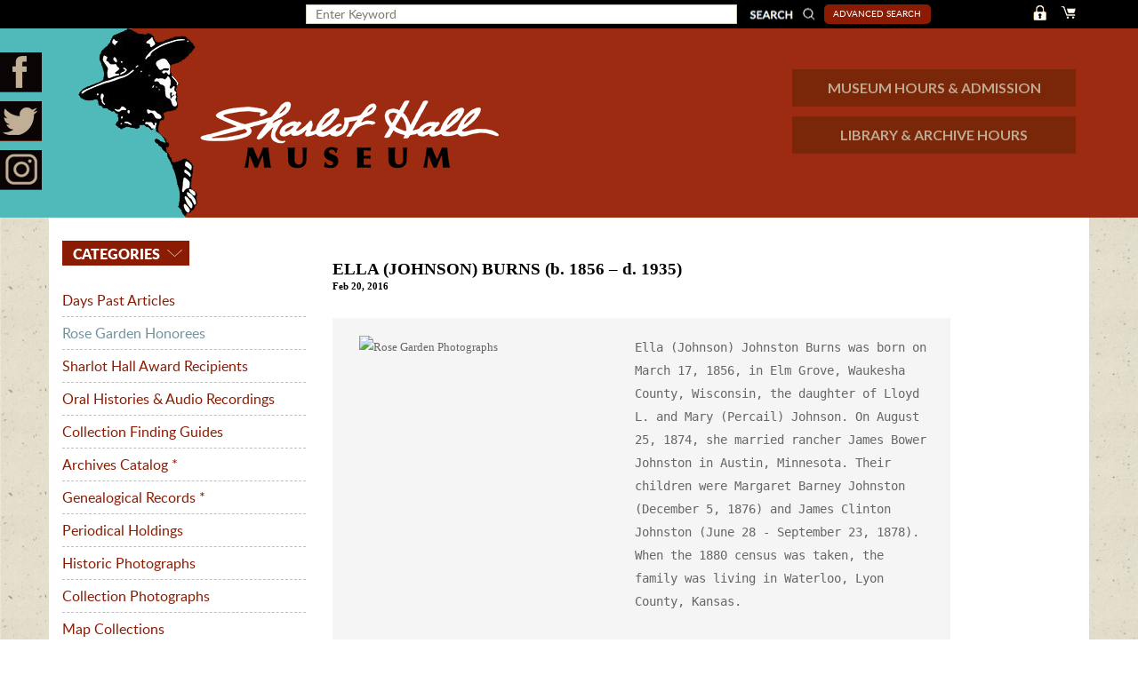

--- FILE ---
content_type: text/html; charset=UTF-8
request_url: https://archives.sharlothallmuseum.org/articles/rose-garden-honorees/2/ella-johnson-burns-b-1856-d-1935
body_size: 18734
content:
<!doctype html>
<html>
    <head>
        <meta charset="utf-8">
        <title>SHARLOT HALL MUSEUM</title>
        <meta name="viewport" content="width=device-width, initial-scale=1">
        <meta name="format-detection" content="telephone=no">
        <meta name="SKYPE_TOOLBAR" content="SKYPE_TOOLBAR_PARSER_COMPATIBLE" />
        <link type="text/css" rel="stylesheet" href="https://archives.sharlothallmuseum.org/css/style.css">
        <link type="text/css" rel="stylesheet" href="https://archives.sharlothallmuseum.org/css/datepicker.css">
        <script>
            var BASE_URL = "https://archives.sharlothallmuseum.org";
            var CSRF_TOKEN = "55Ez66wIFw53XdBq8GVS9nosSh7znzw0mA5ULx4M";
        </script>
    </head>
    <body>
        <div id="header" class="site-header">

           <div class="header_strp">
           		<div class="wrapper">
					<div class="log-sec">
												<a href="https://archives.sharlothallmuseum.org/login" class="log"><img src="https://archives.sharlothallmuseum.org/images/login.png" alt=""/></a>
												<a class="log" href="https://archives.sharlothallmuseum.org/photos"><img src="https://archives.sharlothallmuseum.org/images/cart.png" alt=""/></a>
			</div>
                           <div class="top_sercah_bar {$searchType}}">
                               <form method="POST" action="https://archives.sharlothallmuseum.org/articles" accept-charset="UTF-8" id="search_frm" class="clear" novalidate="novalidate"><input name="_token" type="hidden" value="55Ez66wIFw53XdBq8GVS9nosSh7znzw0mA5ULx4M"> 
                                        <div class="search-frm-lft" id="normal_searchbar" style="display:block">
				  	 <input type="search" name="searchkey" id="searchkey" class="search-field" value="" placeholder="Enter Keyword"/>					
					<button type="submit" class="search-submit"></button>
                                        </div>
					    
					    <!-----------advanced search---------------->
					    <div class="search-frm-lft clearfix" id="advanced_searchbar" style="display:none">
								<input type="search" name="searchstr_or" id="searchstr_or" value="" placeholder="Title or any of these words (OR)"/>
								<input type="search" name="searchstr_and" id="searchstr_and" value="" placeholder="Any of these words (AND)"/>
								<input type="search" name="searchstr_phrase" id="searchstr_phrase" value="" placeholder="This Phrase" class="fullwidthinput"/>
								<div class="checkhld">
																																					<span><input type="checkbox" name="search_category[]" value="1" />Days Past Articles</span>					
									
																													<span><input type="checkbox" name="search_category[]" value="2" />Rose Garden Honorees</span>					
									
																													<span><input type="checkbox" name="search_category[]" value="3" />Sharlot Hall Award Recipients</span>					
									
																													<span><input type="checkbox" name="search_category[]" value="4" />Oral Histories &amp; Audio Recordings</span>					
									
																													<span><input type="checkbox" name="search_category[]" value="5" />Collection Finding Guides</span>					
									
																													<span><input type="checkbox" name="search_category[]" value="7" />Archives Catalog *</span>					
									
																													<span><input type="checkbox" name="search_category[]" value="8" />Genealogical Records *</span>					
									
																													<span><input type="checkbox" name="search_category[]" value="9" />Periodical Holdings</span>					
									
																				
									
																				
									
																													<span><input type="checkbox" name="search_category[]" value="12" />Periodicals Holdings</span>					
									
																													<span><input type="checkbox" name="search_category[]" value="13" />Historic Photographs</span>					
									
																									</div>
								<input type="search" name="from_date" id="from_date" class="halfbox" value="" placeholder="mm/dd/yyyy"/>
								<input type="search" name="to_date" id="to_date" value="" class="halfbox" placeholder="mm/dd/yyyy"/>
								<button  class="advance-search-button" id="advanced_search_btn">search</button>
                                                                <span class="look-photo">Looking for Photos? <a href="https://archives.sharlothallmuseum.org/photos">Click here</a></span> 
							</div>
							<div class="search-frm-rgt">
								  
                                                                        <a href="javascript:void(0)" class="advancesrch" id="advance_search">Advanced Search</a>
															</div>
				</form>				  <!----advanced search end-------------->
	           		</div>
                                
					
           		</div>           		
           </div>
		
		           <header class="header">           
<div class="social-bar">
                <ul>
                    			<li>
			<a target="_blank" href="https://www.facebook.com/SharlotHallMuseum/" class="fb"></a>
			</li>
		    			<li>
			<a target="_blank" href="https://twitter.com/sharlothall" class="twitter"></a>
			</li>
		    			<li>
			<a target="_blank" href="https://www.instagram.com/sharlothallmuseum/" class="inst"></a>
			</li>
		                        
                </ul>
            </div>            <!-- Header Start -->
            <div class="wrapper">
                <div class="row clearfix">
                    <div class="col-md-5 col-sm-5 col-xs-12">
                        <a href="https://archives.sharlothallmuseum.org" class="logo"><img src="https://archives.sharlothallmuseum.org/images/logo.png" alt=""></a>
                    </div>
                    <div class="col-md-7 col-sm-7 col-xs-12">
                        <div class="museum">
                            <a href="https://sharlothallmuseum.org/hours-admission/">MUSEUM HOURS & ADMISSION</a>
                            <a href="https://sharlothallmuseum.org/hours-admission/">LIBRARY &  ARCHIVE HOURS</a>
                        </div>
                        
                    </div>
                </div>
                <div class="row clearfix">
                <div class="col-md-12 col-sm-12 col-xs-12">
                    <div class="navbar-header">
                                    <button type="button" class="navbar-toggle collapsed" data-toggle="collapse" data-target="#bs-navbar" aria-expanded="false">
                                        <span class="sr-only">Toggle navigation</span>
                                        <span class="icon-bar"></span>
                                        <span class="icon-bar"></span>
                                        <span class="icon-bar"></span>
                                    </button>
									
                                </div>
				<!-- Main Nav Menu Start -->
                                <nav class="collapse navbar-collapse" id="bs-navbar">                                    
                        	        
				</nav>
                                <!-- Main Nav Menu End -->
                </div>
                </div>
            </div>
            <!-- End of Header -->
           </header>
			   </div>
	  <div class="wrapper">	
            <div id="main" class="site-main">
                <div class="wrap">
                    <div class="search-result-sec product_details dayspast_list clear">
	<div class="search-result-left">
		<span>
			<style>
/*custom font for text*/
/*heading styles*/
 #vertical-menu h5 {
    font-size: 22px;
    line-height: 34px;
    padding: 0 10px;
    cursor: pointer;
    /*fallback for browsers not supporting gradients*/
    background: #8b1b03;
    background: #8b1b03 none repeat scroll 0 0;
	color: white;
}
/*list items*/
 #vertical-menu li {
    list-style-type: none;
}
/*Lets hide the non active LIs by default*/
 #vertical-menu ul ul {
    display: none;
}
#vertical-menu li.active ul {
    display: block;
}
</style>
<div class="col-left sidebar">
	<div class="block block-blog">
		<div class="block-content">
			
			<h5 class="saveimagedays">
				<a href="javascript:void(0)" id="category_dayspast"><span class="plus cat_plus"></span>&nbsp;Categories</a>
			</h5>
						<div id="vertical-menu" class="menu-categories">
				<ul>
                                    <li class="active">
						<ul class="blog-article-menu">
							                                                                                                                                <li class=""><a href="https://archives.sharlothallmuseum.org/articles/days-past-articles/1">Days Past Articles</a></li>
                                                                															                                                                                                                                <li class="selected"><a href="https://archives.sharlothallmuseum.org/articles/rose-garden-honorees/2">Rose Garden Honorees</a></li>
                                                                															                                                                                                                                <li class=""><a href="https://archives.sharlothallmuseum.org/articles/sharlot-hall-award-recipients/3">Sharlot Hall Award Recipients</a></li>
                                                                															                                                                                                                                <li class=""><a href="https://archives.sharlothallmuseum.org/articles/oral-histories-audio-recordings/4">Oral Histories &amp; Audio Recordings</a></li>
                                                                															                                                                                                                                <li class=""><a href="https://archives.sharlothallmuseum.org/articles/collection-finding-guides/5">Collection Finding Guides</a></li>
                                                                															                                                                                                                                <li><a href="https://la.sharlothallmuseum.org/index.php/card-catalog" target="_blank">Archives Catalog *</a></li>
                                                                															                                                                                                                                <li><a href="https://la.sharlothallmuseum.org/index.php/genealogical-records" target="_blank">Genealogical Records *</a></li>
                                                                															                                                                                                                                <li><a href="https://la.sharlothallmuseum.org/index.php/periodical-holdings/" target="_blank">Periodical Holdings</a></li>
                                                                																<li><a href="https://archives.sharlothallmuseum.org/photos" target="_blank">Historic Photographs</a></li>													                                                                                                                                <li><a href="https://la.sharlothallmuseum.org/index.php/digitized-collections" target="_blank">Collection Photographs</a></li>
                                                                															                                                                                                                                <li><a href="https://oldhtmlarchive.sharlothallmuseum.org/maps/index.html" target="_blank">Map Collections</a></li>
                                                                															                                                                                                                                <li class=""><a href="https://archives.sharlothallmuseum.org/articles/periodicals-holdings/12">Periodicals Holdings</a></li>
                                                                															                                                                                                                                <li class=""><a href="https://archives.sharlothallmuseum.org/articles/historic-photographs/13">Historic Photographs</a></li>
                                                                																					</ul>
					</li>
				</ul>
			</div>
		</div>
	</div>
</div>		
		</span>
	</div>
	<div class="search-result-right">
		<div class="col-main">
			<div id="messages_product_view"></div>
			<div class="postWrapper">
				<div class="postTitle">
					<h2>ELLA (JOHNSON) BURNS  (b. 1856 – d. 1935)</h2>
					<h3>Feb 20, 2016</h3>
				</div>
				<div class="postContent image-listing">
											<!--<p><em>By Burns, Ella (Johnson)</em></p>-->
										<pre>
<span style="font-size: small; font-family: times new roman,times;"><img alt="Rose Garden Photographs" src="https://sharlothallmuseum.org/library-archives/media/wysiwyg/RoseGardenPhotos/Burns_Ella_Johnston_.jpg" style="float: left; margin-right: 10px; margin-left: 10px; width: 300px; height: 384px;" title="ELLA (JOHNSON) BURNS" /></span>Ella (Johnson) Johnston Burns was born on March 17, 1856, in Elm Grove, Waukesha County, Wisconsin, the daughter of Lloyd L. and Mary (Percail) Johnson. On August 25, 1874, she married rancher James Bower Johnston in Austin, Minnesota. Their children were Margaret Barney Johnston (December 5, 1876) and James Clinton Johnston (June 28 - September 23, 1878). When the 1880 census was taken, the family was living in Waterloo, Lyon County, Kansas.

Ella came to Prescott, Arizona Territory, from Del Norte, Colorado, in September 1895.  The available sources do not explain if she was living by herself at this time or with her husband. She earned her living by giving piano lessons and painting portraits of prominent citizens of Prescott. Ella was living in National City, San Diego County, California when the 1900 census was taken;  she listed her marital status as widow and occupation as artist.

On June 2, 1906, in the Episcopal Church in Prescott, she married Michael G. Burns, a mine owner and member of the Territorial Legislature. The <em>Prescott Morning Courier</em> dated June 4, 1906, described Ella&rsquo;s talent: &ldquo;Mrs. Johnston is the well known artist of this city, whose paintings have called forth so much favorable comment.&rdquo;  Michael died March 23, 1912, at  Mercy Hospital in Prescott.  Following the sudden death of Michael, Ella was appointed to several state offices by George W.P. Hunt during his long tenure as governor of Arizona.

Ella was active in several women&#39;s groups and instrumental in forming social clubs for women. As statehood approached, she worked with Frances Munds of Prescott and others to include woman&#39;s suffrage in the Arizona Constitution. However, delegates to the constitutional convention voted against woman&rsquo;s suffrage because they feared that President Taft would not approve an Arizona constitution that granted women the right to vote.  Following statehood, Ella collected signatures in Yavapai County for an initiative to amend the Arizona Constitution giving women the vote. This amendment passed by a wide margin in the general election in November 1912.

Both the 1920 and the 1930 census enumerated Ella in Phoenix; however a newspaper article published  June 1, 1940, in the <em>Prescott Evening Courier</em> column  titled &ldquo;Twenty Years Ago,&rdquo; stated, &ldquo;Mrs. J. E. Hanna of Phoenix is spending the summer in Prescott with her friend Mrs. Ella Burns.  Mrs. Burns spent the winter in Phoenix. and this is a return call.  These ladies claim they have found the ideal style of life.  Prescott in summer and Phoenix in winter.&rdquo;

Ella entered the Arizona Pioneers&#39; Home on March 3, 1931, where she died November 27, 1935, after being bedfast for almost two years. She is buried in Mountain View Cemetery next to her husband Michael.

Donor: Dewey E. Born, 1996
Photo Located: RGC MS-39, Box B, F-Burns, Ella
Updated: 10/25/2015; D. Sue Kissel</pre>

				</div>
				<div class="tags"></div>
				<div class="postDetails">
					<!--Posted in <a href="#">2014</a>
											By <h4 class="poster">Brenda Taylor</h4>
					                                        -->
				</div>
			</div>
		</div>		
	</div>
</div>
        
                </div>
            </div>
            <footer id="footer" class="site-footer">
    <div class="wrap">
        <p>&copy; 2017 Sharlot Hall Museum - Library & Archives. <span>All Rights Reserved.</span>&nbsp;<span class="footer_comment">Please direct any comments or errors to <a href="mailto:webmaster@sharlot.org">webmaster@sharlot.org</a></span></p>
    </div>
  </footer>    
        </div>
        <div id="dialog-overlay"></div>
        <div id="dialog-box">
            <div class="dialog-content">
                <div id="dialog-message"></div>
                <a href="#" class="close_button">Close</a>
            </div>
        </div>
        <div style="display: none;" class="loadingDiv">&nbsp;</div>
    
        <script src="https://archives.sharlothallmuseum.org/js/library.js"></script>
        <script src="https://archives.sharlothallmuseum.org/js/bootstrap.min.js"></script>
        <script src="https://archives.sharlothallmuseum.org/js/bootstrap-datepicker.min.js"></script>
        <script src="https://archives.sharlothallmuseum.org/js/common.js"></script>    
        <!--<script src="https://archives.sharlothallmuseum.org/js/jquery-1.10.2.min.js"></script>-->
        <script src="https://archives.sharlothallmuseum.org/js/jquery.validate.min.js"></script>    
        <script src="https://archives.sharlothallmuseum.org/js/custom.js"></script>
        <script>
            $("#category_dayspast").click(function () { 
                var jqInner = $('.menu-categories');
                if (jqInner.is(":visible")){
                    jqInner.slideUp(900, function(){
                        $(".dayspast_list").addClass('dayspastcatview');
                        $("#vertical-menu h5").find('span').removeClass('cat_plus');
                        $("#vertical-menu h5").find('span').addClass('cat_minus');
                    })
                }
                else{
                    jqInner.slideDown(1100, function(){
                        $(".dayspast_list").removeClass('dayspastcatview');
                        $("#vertical-menu h5").find('span').removeClass('cat_minus');
                        $("#vertical-menu h5").find('span').addClass('cat_plus');
                    })
                }
            });
		</script>
    </body>
</html>


--- FILE ---
content_type: text/css
request_url: https://archives.sharlothallmuseum.org/css/style.css
body_size: 126595
content:
/*
Theme Name:Sharlott Hall
*/


/**
 * Table of Contents:
 *
 * 1.0 - Reset
 * 2.0 - Repeatable Patterns
 * 3.0 - Basic Structure
 * 4.0 - Header
 *   4.1 - Site Header
 *   4.2 - Navigation
 * 5.0 - Content
 *   5.1 - Entry Header
 *   5.2 - Entry Meta
 *   5.3 - Entry Content
 *   5.4 - Galleries
 *   5.5 - Post Formats
 *   5.6 - Attachments
 *   5.7 - Post/Paging Navigation
 *   5.8 - Author Bio
 *   5.9 - Archives
 *   5.10 - Search Results/No posts
 *   5.11 - 404
 *   5.12 - Comments
 *   5.13 - Multisite
 * 6.0 - Sidebar
 *   6.1 - Widgets
 * 7.0 - Footer
 * 8.0 - Media Queries
 * 9.0 - Print
 * ----------------------------------------------------------------------------
 */


/**
 * 1.0 Reset
 *
 * Modified from Normalize.css to provide cross-browser consistency and a smart
 * default styling of HTML elements.
 *
 * @see http://git.io/normalize
 * ----------------------------------------------------------------------------
 */
@import url('https://fonts.googleapis.com/css?family=Lato:300,400,700,900');
* {
	-webkit-box-sizing: border-box;
	-moz-box-sizing:    border-box;
	box-sizing:         border-box;
}

@font-face {
    font-family: 'latomedium_italic';
    src: url('../fonts/lato-mediumitalic-webfont.woff2') format('woff2'),
         url('../fonts/lato-mediumitalic-webfont.woff') format('woff');
    font-weight: normal;
    font-style: normal;

}

@font-face {
    font-family: 'latoblack';
    src: url('../fonts/lato-black-webfont.woff2') format('woff2'),
         url('../fonts/lato-black-webfont.woff') format('woff');
    font-weight: normal;
    font-style: normal;

}




@font-face {
    font-family: 'latobold';
    src: url('../fonts/lato-bold-webfont.woff2') format('woff2'),
         url('../fonts/lato-bold-webfont.woff') format('woff');
    font-weight: normal;
    font-style: normal;

}




@font-face {
    font-family: 'latolight';
    src: url('../fonts/lato-light-webfont.woff2') format('woff2'),
         url('../fonts/lato-light-webfont.woff') format('woff');
    font-weight: normal;
    font-style: normal;

}




@font-face {
    font-family: 'latomedium';
    src: url('../fonts/lato-medium-webfont.woff2') format('woff2'),
         url('../fonts/lato-medium-webfont.woff') format('woff');
    font-weight: normal;
    font-style: normal;

}




@font-face {
    font-family: 'latoregular';
    src: url('../fonts/lato-regular-webfont.woff2') format('woff2'),
         url('../fonts/lato-regular-webfont.woff') format('woff');
    font-weight: normal;
    font-style: normal;

}




@font-face {
    font-family: 'latosemibold';
    src: url('../fonts/lato-semibold-webfont.woff2') format('woff2'),
         url('../fonts/lato-semibold-webfont.woff') format('woff');
    font-weight: normal;
    font-style: normal;

}




@font-face {
    font-family: 'latothin';
    src: url('../fonts/lato-thin-webfont.woff2') format('woff2'),
         url('../fonts/lato-thin-webfont.woff') format('woff');
    font-weight: normal;
    font-style: normal;

}




article,
aside,
details,
figcaption,
figure,
footer,
header,
nav,
section,
summary {
	display: block;
}

audio,
canvas,
video {
	display: inline-block;
}

audio:not([controls]) {
	display: none;
	height: 0;
}

[hidden] {
	display: none;
}

html {
	font-size: 100%;
	overflow-y: scroll;
	-webkit-text-size-adjust: 100%;
	-ms-text-size-adjust: 100%;
}

html,
button,
input,
select,
textarea {
	font-family: "Source Sans Pro", Helvetica, sans-serif;
}

body {
	color: #141412;
	line-height: 1.5;
	margin: 0;
}

a {
	color: #8b1b03;
	text-decoration: none;
}

a:visited {
	color: #71939c;
}

a:focus {
	
}

a:active,
a:hover {
	color: #71939c;
	outline: 0;
}

a:hover {
	text-decoration: underline;
}

h1,
h2,
h3,
h4,
h5,
h6 {
	clear: both;
	font-family: Bitter, Georgia, serif;
	line-height: 1.3;
}

h1 {
	font-size: 48px;
	margin: 33px 0;
}

h2 {
	font-size: 30px;
	margin: 25px 0;
}

h3 {
	font-size: 22px;
	margin: 22px 0;
}

h4 {
	font-size: 20px;
	margin: 25px 0;
}

h5 {
	font-size: 18px;
	margin: 30px 0;
}

h6 {
	font-size: 16px;
	margin: 36px 0;
}

address {
	font-style: italic;
	margin: 0 0 24px;
}

abbr[title] {
	border-bottom: 1px dotted;
}

b,
strong {
	font-weight: bold;
}

dfn {
	font-style: italic;
}

mark {
	background: #ff0;
	color: #000;
}

p {
	margin: 0 0 24px;
}

code,
kbd,
pre,
samp {
	font-family: monospace, serif;
	font-size: 14px;
	-webkit-hyphens: none;
	-moz-hyphens:    none;
	-ms-hyphens:     none;
	hyphens:         none;
}

pre {
	background: #f5f5f5;
	color: #666;
	font-family: monospace;
	font-size: 14px;
	margin: 20px 0;
	overflow: auto;
	padding: 20px;
	white-space: pre;
	white-space: pre-wrap;
	word-wrap: break-word;
}

blockquote,
q {
	-webkit-hyphens: none;
	-moz-hyphens:    none;
	-ms-hyphens:     none;
	hyphens:         none;
	quotes: none;
}

blockquote:before,
blockquote:after,
q:before,
q:after {
	content: "";
	content: none;
}

blockquote {
	font-size: 18px;
	font-style: italic;
	font-weight: 300;
	margin: 24px 40px;
}

blockquote blockquote {
	margin-right: 0;
}

blockquote cite,
blockquote small {
	font-size: 14px;
	font-weight: normal;
	text-transform: uppercase;
}

blockquote em,
blockquote i {
	font-style: normal;
	font-weight: 300;
}

blockquote strong,
blockquote b {
	font-weight: 400;
}

small {
	font-size: smaller;
}

sub,
sup {
	font-size: 75%;
	line-height: 0;
	position: relative;
	vertical-align: baseline;
}

sup {
	top: -0.5em;
}

sub {
	bottom: -0.25em;
}

dl {
	margin: 0 20px;
}

dt {
	font-weight: bold;
}

dd {
	margin: 0 0 20px;
}

menu,
ol,
ul {
	margin: 16px 0;
	padding: 0 0 0 40px;
}

ul {
	list-style-type: square;
}

nav ul,
nav ol {
	list-style: none;
	list-style-image: none;
}

li > ul,
li > ol {
	margin: 0;
}

img {
	-ms-interpolation-mode: bicubic;
	border: 0;
	vertical-align: middle;
}

svg:not(:root) {
	overflow: hidden;
}

figure {
	margin: 0;
}

form {
	margin: 0;
}

fieldset {
	border: 1px solid #c0c0c0;
	margin: 0 2px;
	padding: 0.35em 0.625em 0.75em;
}

legend {
	border: 0;
	padding: 0;
	white-space: normal;
}

button,
input,
select,
textarea {
	font-size: 100%;
	margin: 0;
	max-width: 100%;
	vertical-align: baseline;
}

button,
input {
	line-height: normal;
}

button,
html input[type="button"],
input[type="reset"],
input[type="submit"] {
	-webkit-appearance: button;
	cursor: pointer;
}

button[disabled],
input[disabled] {
	cursor: default;
}

input[type="checkbox"],
input[type="radio"] {
	padding: 0;
}

input[type="search"] {
	-webkit-appearance: textfield;
	padding-right: 2px; /* Don't cut off the webkit search cancel button */
	width: 270px;
}

input[type="search"]::-webkit-search-decoration {
	-webkit-appearance: none;
}

button::-moz-focus-inner,
input::-moz-focus-inner {
	border: 0;
	padding: 0;
}

textarea {
	overflow: auto;
	vertical-align: top;
}

table {
	border-bottom: 1px solid #ededed;
	border-collapse: collapse;
	border-spacing: 0;
	font-size: 14px;
	line-height: 2;
	margin: 0 0 20px;
	width: 100%;
}

caption,
th,
td {
	font-weight: normal;
	text-align: left;
}

caption {
	font-size: 16px;
	margin: 20px 0;
}

th {
	font-weight: bold;
	text-transform: uppercase;
}

td {
	border-top: 1px solid #ededed;
	padding: 6px 10px 6px 0;
}

del {
	color: #333;
}

ins {
	background: #fff9c0;
	text-decoration: none;
}

hr {
	background: url(../images/dotted-line.png) repeat center top;
	background-size: 4px 4px;
	border: 0;
	height: 1px;
	margin: 0 0 24px;
}


/**
 * 2.0 Repeatable Patterns
 * ----------------------------------------------------------------------------
 */

.genericon:before,
.menu-toggle:after,
.featured-post:before,
.date a:before,
.entry-meta .author a:before,
.format-audio .entry-content:before,
.comments-link a:before,
.tags-links a:first-child:before,
.categories-links a:first-child:before,
.edit-link a:before,
.attachment .entry-title:before,
.attachment-meta:before,
.attachment-meta a:before,
.comment-awaiting-moderation:before,
.comment-reply-link:before,
.comment-reply-login:before,
.comment-reply-title small a:before,
.bypostauthor > .comment-body .fn:before,
.error404 .page-title:before {
	-webkit-font-smoothing: antialiased;
	display: inline-block;
	font: normal 16px/1 Genericons;
	vertical-align: text-bottom;
}

/* Clearing floats */
.clear:after,
.attachment .entry-header:after,
.site-footer .widget-area:after,
.entry-content:after,
.page-content:after,
.navigation:after,
.nav-links:after,
.gallery:after,
.comment-form-author:after,
.comment-form-email:after,
.comment-form-url:after,
.comment-body:after {
	clear: both;
}

.clear:before,
.clear:after,
.attachment .entry-header:before,
.attachment .entry-header:after,
.site-footer .widget-area:before,
.site-footer .widget-area:after,
.entry-content:before,
.entry-content:after,
.page-content:before,
.page-content:after,
.navigation:before,
.navigation:after,
.nav-links:before,
.nav-links:after,
.gallery:before,
.gallery:after,
.comment-form-author:before,
.comment-form-author:after,
.comment-form-email:before,
.comment-form-email:after,
.comment-form-url:before,
.comment-form-url:after,
.comment-body:before,
.comment-body:after {
	content: "";
	display: table;
}

/* Assistive text */
.screen-reader-text {
	clip: rect(1px, 1px, 1px, 1px);
	overflow: hidden;
	position: absolute !important;
	height: 1px;
	width: 1px;
}

.screen-reader-text:focus {
	background-color: #f1f1f1;
	border-radius: 3px;
	box-shadow: 0 0 2px 2px rgba(0, 0, 0, 0.6);
	clip: auto !important;
	color: #21759b;
	display: block;
	font-size: 14px;
	font-weight: bold;
	height: auto;
	line-height: normal;
	padding: 15px 23px 14px;
	position: absolute;
	left: 5px;
	top: 5px;
	text-decoration: none;
	width: auto;
	z-index: 100000; /* Above WP toolbar */
}

/* Form fields, general styles first. */
button,
input,
textarea {
	border: 2px solid #d4d0ba;
	font-family: inherit;
	padding: 5px;
}

input,
textarea {
	color: #141412;
}

input:focus,
textarea:focus {
	border: 2px solid #c3c0ab;
	outline: 0;
}

/* Buttons */
button,
input[type="submit"],
input[type="button"],
input[type="reset"] {
	background: #71939c; /* Old browsers */
	/*background: -webkit-linear-gradient(top, #e05d22 0%, #d94412 100%);
	background:   linear-gradient(to bottom, #e05d22 0%, #d94412 100%); */
	border: none;
	border-radius: 0;
	color: #fff;
	display: inline-block;
	padding: 11px 24px 10px;
	text-decoration: none;
}

button:hover,
button:focus,
input[type="submit"]:hover,
input[type="button"]:hover,
input[type="reset"]:hover,
input[type="submit"]:focus,
input[type="button"]:focus,
input[type="reset"]:focus {
	background: #8b1b03; /* Old browsers */
	/*background: -webkit-linear-gradient(top, #ed6a31 0%, #e55627 100%);  
	background:   linear-gradient(to bottom, #ed6a31 0%, #e55627 100%); */
	outline: none;
}

button:active,
input[type="submit"]:active,
input[type="button"]:active,
input[type="reset"]:active {
	background: #d94412; /* Old browsers */
	background: -webkit-linear-gradient(top, #d94412 0%, #e05d22 100%); /* Chrome 10+, Safari 5.1+ */
	background:   linear-gradient(to bottom, #d94412 0%, #e05d22 100%); /* W3C */
	border: none;
	border-top: 3px solid #b93207;
	padding: 10px 24px 11px;
}

.post-password-required input[type="submit"] {
	padding: 7px 24px 4px;
	vertical-align: bottom;
}

.post-password-required input[type="submit"]:active {
	padding: 5px 24px 6px;
}

/* Placeholder text color -- selectors need to be separate to work. */
::-webkit-input-placeholder {
	color: #7d7b6d;
}

:-moz-placeholder {
	color: #7d7b6d;
}

::-moz-placeholder {
	color: #7d7b6d;
}

:-ms-input-placeholder {
	color: #7d7b6d;
}

/*
 * Responsive images
 *
 * Fluid images for posts, comments, and widgets
 */
.entry-content img,
.entry-summary img,
.comment-content img,
.widget img,
.wp-caption {
	max-width: 100%;
}

/* Make sure images with WordPress-added height and width attributes are scaled correctly. */
.entry-content img,
.entry-summary img,
.comment-content img[height],
img[class*="align"],
img[class*="wp-image-"],
img[class*="attachment-"] {
	height: auto;
}

img.size-full,
img.size-large,
img.wp-post-image {
	height: auto;
	max-width: 100%;
}

/* Make sure videos and embeds fit their containers. */
embed,
iframe,
object,
video {
	max-width: 100%;
}

/* Override the Twitter embed fixed width. */
.entry-content .twitter-tweet-rendered {
	max-width: 100% !important;
}

/* Images */
.alignleft {
	float: left;
}

.alignright {
	float: right;
}

.aligncenter {
	display: block;
	margin-left: auto;
	margin-right: auto;
}

figure.wp-caption.alignleft,
img.alignleft {
	margin: 5px 20px 5px 0;
}

.wp-caption.alignleft {
	margin: 5px 10px 5px 0;
}

figure.wp-caption.alignright,
img.alignright {
	margin: 5px 0 5px 20px;
}

.wp-caption.alignright {
	margin: 5px 0 5px 10px;
}

img.aligncenter {
	margin: 5px auto;
}

img.alignnone {
	margin: 5px 0;
}

.wp-caption .wp-caption-text,
.entry-caption,
.gallery-caption {
	color: #220e10;
	font-size: 18px;
	font-style: italic;
	font-weight: 300;
	margin: 0 0 24px;
}

div.wp-caption.alignright img[class*="wp-image-"] {
	float: right;
}

div.wp-caption.alignright .wp-caption-text {
	padding-left: 10px;
}

img.wp-smiley,
.rsswidget img {
	border: 0;
	border-radius: 0;
	box-shadow: none;
	margin-bottom: 0;
	margin-top: 0;
	padding: 0;
}

.wp-caption.alignleft + ul,
.wp-caption.alignleft + ol {
	list-style-position: inside;
}


/**
 * 3.0 Basic Structure
 * ----------------------------------------------------------------------------
 */

.site {
	background-color: #fff;
	border-left: 1px solid #f2f2f2;
	border-right: 1px solid #f2f2f2;
	margin: 0 auto;
	max-width: 1600px;
	width: 100%;
}

.site-main {
	position: relative;
}

.site-main .sidebar-container {
	height: 0;
	position: absolute;
	top: 40px;
	width: 100%;
	z-index: 1;
}

.site-main .sidebar-inner {
	margin: 0 auto;
	max-width: 1040px;
}


/**
 * 4.0 Header
 * ----------------------------------------------------------------------------
 */

/**
 * 4.1 Site Header
 * ----------------------------------------------------------------------------
 */

.site-header {
	position: relative;
}

.site-header .home-link {
	color: #141412;
	display: block;
	margin: 0 auto;
	max-width: 1080px;
	min-height: 230px;
	padding: 0 20px;
	text-decoration: none;
	width: 100%;
}

.site-header .site-title:hover {
	text-decoration: underline;
}

.site-title {
	font-size: 60px;
	font-weight: bold;
	line-height: 1;
	margin: 0;
	padding: 58px 0 10px;
}

.site-description {
	font: 300 italic 24px "Source Sans Pro", Helvetica, sans-serif;
	margin: 0;
}


/**
 * 4.2 Navigation
 * ----------------------------------------------------------------------------
 */

.main-navigation {
	clear: both;
	margin: 0 auto;
	max-width: 1080px;
	min-height: 45px;
	position: relative;
}

ul.nav-menu,
div.nav-menu > ul {
	margin: 0;
	padding:0;
}

.nav-menu li {
	display: inline-block;
	position: relative;
}

.nav-menu li a {
	color: #141412;
	display: block;
	font-size: 15px;
	line-height: 1;
	padding: 15px 20px;
	text-decoration: none;
}

.nav-menu li:hover > a,
.nav-menu li a:hover,
.nav-menu li:focus > a,
.nav-menu li a:focus {
	background-color: #220e10;
	color: #fff;
}

/*.sub-menu,
.children {
	background-color: #220e10;
	border: 2px solid #f7f5e7;
	border-top: 0;
	padding: 0;
	position: absolute;
	left: -2px;
	z-index: 99999;
	height: 1px;
	width: 1px;
	overflow: hidden;
	clip: rect(1px, 1px, 1px, 1px);
}*/

/*.sub-menu ul,
.children ul {
	border-left: 0;
	left: 100%;
	top: 0;
}*/

.nav-menu ul a,
.nav-menu ul ul a {
	color: #fff;
	margin: 0;
	width: 200px;
}

.nav-menu ul a:hover,
.nav-menu ul ul a:hover,
.nav-menu ul a:focus,
.nav-menu ul ul a:focus {
	background-color: #db572f;
}

ul.nav-menu li:hover > ul,
.nav-menu ul li:hover > ul,
.nav-menu .focus > ul,
.nav-menu .focus > ul, 
ul.nav-menu li:hover > ul.sub-menu{
	clip: inherit;
	overflow: inherit;
	height: inherit;
	width: inherit;
}

.nav-menu .current_page_item > a,
.nav-menu .current_page_ancestor > a,
.nav-menu .current-menu-item > a,
.nav-menu .current-menu-ancestor > a {
	color: #bc360a;
	font-style: italic;
}

.menu-toggle {
	display: none;
}

/* Navbar */
.navbar {
	background-color: #f7f5e7;
	margin: 0 auto;
	max-width: 1600px;
	width: 100%;
}

.site-header .search-form {
	position: absolute;
	right: 20px;
	top: 1px;
}

.site-header .search-field {
	background-color: transparent;
	background-image: url(../images/search-icon.png);
	background-position: 5px center;
	background-repeat: no-repeat;
	background-size: 24px 24px;
	border: none;
	cursor: pointer;
	height: 37px;
	margin: 3px 0;
	padding: 0 0 0 34px;
	position: relative;
	-webkit-transition: width 400ms ease, background 400ms ease;
	transition:         width 400ms ease, background 400ms ease;
	width: 1px;
}

/*.site-header .search-field:focus {
	background-color: #fff;
	border: 2px solid #c3c0ab;
	cursor: text;
	outline: 0;
	width: 230px;
}*/


/**
 * 5.0 Content
 * ----------------------------------------------------------------------------
 */

.hentry {
	padding: 40px 0;
}

.entry-header,
.entry-content,
.entry-summary,
.entry-meta {
	margin: 0 auto;
	max-width: 604px;
	width: 100%;
}

.sidebar .entry-header,
.sidebar .entry-content,
.sidebar .entry-summary,
.sidebar .entry-meta {
	max-width: 1040px;
	padding: 0 376px 0 60px;
}


/**
 * 5.1 Entry Header
 * ----------------------------------------------------------------------------
 */

.sidebar .entry-header .entry-meta {
	padding: 0;
}

.entry-thumbnail img {
	display: block;
	margin: 0 auto 10px;
}

.entry-header {
	margin-bottom: 30px;
}

.entry-title {
	font-weight: normal;
	margin: 0 0 5px;
}

.entry-title a {
	color: #141412;
}

.entry-title a:hover {
	color: #ea9629;
}


/**
 * 5.2 Entry Meta
 * ----------------------------------------------------------------------------
 */

.entry-meta {
	clear: both;
	font-size: 14px;
}

.entry-meta a {
	color: #bc360a;
}

.entry-meta a:hover {
	color: #bc360a;
}

.entry-meta > span {
	margin-right: 20px;
}

.entry-meta > span:last-child {
	margin-right: 0;
}

.featured-post:before {
	content: "\f308";
	margin-right: 2px;
}

.entry-meta .date a:before {
	content: "\f303";
}

.comments-link a:before {
	content: "\f300";
	margin-right: 2px;
	position: relative;
	top: -1px;
}

.entry-meta .author a:before {
	content: "\f304";
	position: relative;
	top: -1px;
}

.categories-links a:first-child:before {
	content: "\f301";
}

.tags-links a:first-child:before {
	content: "\f302";
	position: relative;
	top: -1px;
}

.edit-link a:before {
	content: "\f411";
	position: relative;
	top: -1px;
}

.single-author .entry-meta .author,
.sticky.format-standard .entry-meta .date,
.sticky.format-audio .entry-meta .date,
.sticky.format-chat .entry-meta .date,
.sticky.format-image .entry-meta .date,
.sticky.format-gallery .entry-meta .date {
	display: none;
}


/**
 * 5.3 Entry Content
 * ----------------------------------------------------------------------------
 */

.entry-content {
	-webkit-hyphens: auto;
	-moz-hyphens:    auto;
	-ms-hyphens:     auto;
	hyphens:         auto;
	word-wrap: break-word;
}

.entry-content a,
.comment-content a {
	color: #bc360a;
}

.entry-content a:hover,
.comment-content a:hover {
	color: #ea9629;
}

.entry-content .more-link {
	white-space: nowrap;
}

.entry-content blockquote {
	font-size: 24px;
}

.entry-content blockquote cite,
.entry-content blockquote small {
	font-size: 16px;
}

.entry-content img.alignleft,
.entry-content .wp-caption.alignleft {
	margin-left: -60px;
}

.entry-content img.alignright,
.entry-content .wp-caption.alignright {
	margin-right: -60px;
}

footer.entry-meta {
	margin-top: 24px;
}

.format-standard footer.entry-meta {
	margin-top: 0;
}

/* Page links */
.page-links {
	clear: both;
	font-size: 16px;
	font-style: italic;
	font-weight: normal;
	line-height: 2.2;
	margin: 20px 0;
	text-transform: uppercase;
}

.page-links a,
.page-links > span {
	background: #fff;
	border: 1px solid #fff;
	padding: 5px 10px;
	text-decoration: none;
}

.format-status .entry-content .page-links a,
.format-gallery .entry-content .page-links a,
.format-chat .entry-content .page-links a,
.format-quote .entry-content .page-links a,
.page-links a {
	background: #e63f2a;
	border: 1px solid #e63f2a;
	color: #fff;
}

.format-gallery .entry-content .page-links a:hover,
.format-audio .entry-content .page-links a:hover,
.format-status .entry-content .page-links a:hover,
.format-video .entry-content .page-links a:hover,
.format-chat .entry-content .page-links a:hover,
.format-quote .entry-content .page-links a:hover,
.page-links a:hover {
	background: #fff;
	color: #e63f2a;
}

.format-status .entry-content .page-links > span,
.format-quote .entry-content .page-links > span {
	background: none;
}

.page-links .page-links-title {
	background: transparent;
	border: none;
	margin-right: 20px;
	padding: 0;
}

/* Mediaelements */
.hentry .mejs-mediaelement,
.hentry .mejs-container .mejs-controls {
	background: #220e10;
}

.hentry .mejs-controls .mejs-time-rail .mejs-time-loaded,
.hentry .mejs-controls .mejs-horizontal-volume-slider .mejs-horizontal-volume-current {
	background: #fff;
}

.hentry .mejs-controls .mejs-time-rail .mejs-time-current {
	background: #ea9629;
}

.hentry .mejs-controls .mejs-time-rail .mejs-time-total,
.hentry .mejs-controls .mejs-horizontal-volume-slider .mejs-horizontal-volume-total {
	background: #595959;
}

.hentry .mejs-controls .mejs-time-rail span,
.hentry .mejs-controls .mejs-horizontal-volume-slider .mejs-horizontal-volume-total,
.hentry .mejs-controls .mejs-horizontal-volume-slider .mejs-horizontal-volume-current {
	border-radius: 0;
}


/**
 * 5.4 Galleries
 * ----------------------------------------------------------------------------
 */

.gallery {
	margin-bottom: 20px;
	margin-left: -4px;
}

.gallery-item {
	float: left;
	margin: 0 4px 4px 0;
	overflow: hidden;
	position: relative;
}

.gallery-columns-1.gallery-size-medium,
.gallery-columns-1.gallery-size-thumbnail,
.gallery-columns-2.gallery-size-thumbnail,
.gallery-columns-3.gallery-size-thumbnail {
	display: table;
	margin: 0 auto 20px;
}

.gallery-columns-1 .gallery-item,
.gallery-columns-2 .gallery-item,
.gallery-columns-3 .gallery-item {
	text-align: center;
}

.gallery-columns-4 .gallery-item {
	max-width: 23%;
	max-width: -webkit-calc(25% - 4px);
	max-width:         calc(25% - 4px);
}

.gallery-columns-5 .gallery-item {
	max-width: 19%;
	max-width: -webkit-calc(20% - 4px);
	max-width:         calc(20% - 4px);
}

.gallery-columns-6 .gallery-item {
	max-width: 15%;
	max-width: -webkit-calc(16.7% - 4px);
	max-width:         calc(16.7% - 4px);
}

.gallery-columns-7 .gallery-item {
	max-width: 13%;
	max-width: -webkit-calc(14.28% - 4px);
	max-width:         calc(14.28% - 4px);
}

.gallery-columns-8 .gallery-item {
	max-width: 11%;
	max-width: -webkit-calc(12.5% - 4px);
	max-width:         calc(12.5% - 4px);
}

.gallery-columns-9 .gallery-item {
	max-width: 9%;
	max-width: -webkit-calc(11.1% - 4px);
	max-width:         calc(11.1% - 4px);
}

.gallery-columns-1 .gallery-item:nth-of-type(1n),
.gallery-columns-2 .gallery-item:nth-of-type(2n),
.gallery-columns-3 .gallery-item:nth-of-type(3n),
.gallery-columns-4 .gallery-item:nth-of-type(4n),
.gallery-columns-5 .gallery-item:nth-of-type(5n),
.gallery-columns-6 .gallery-item:nth-of-type(6n),
.gallery-columns-7 .gallery-item:nth-of-type(7n),
.gallery-columns-8 .gallery-item:nth-of-type(8n),
.gallery-columns-9 .gallery-item:nth-of-type(9n) {
	margin-right: 0;
}

.gallery-columns-1.gallery-size-medium figure.gallery-item:nth-of-type(1n+1),
.gallery-columns-1.gallery-size-thumbnail figure.gallery-item:nth-of-type(1n+1),
.gallery-columns-2.gallery-size-thumbnail figure.gallery-item:nth-of-type(2n+1),
.gallery-columns-3.gallery-size-thumbnail figure.gallery-item:nth-of-type(3n+1) {
	clear: left;
}

.gallery-caption {
	background-color: rgba(0, 0, 0, 0.7);
	box-sizing: border-box;
	color: #fff;
	font-size: 14px;
	line-height: 1.3;
	margin: 0;
	max-height: 50%;
	opacity: 0;
	padding: 2px 8px;
	position: absolute;
	bottom: 0;
	left: 0;
	text-align: left;
	-webkit-transition: opacity 400ms ease;
	transition:         opacity 400ms ease;
	width: 100%;
}

.gallery-caption:before {
	box-shadow: 0 -10px 15px #000 inset;
	content: "";
	height: 100%;
	min-height: 49px;
	position: absolute;
	left: 0;
	top: 0;
	width: 100%;
}

.gallery-item:hover .gallery-caption {
	opacity: 1;
}

.gallery-columns-7 .gallery-caption,
.gallery-columns-8 .gallery-caption,
.gallery-columns-9 .gallery-caption {
	display: none;
}


/**
 * 5.5 Post Formats
 * ----------------------------------------------------------------------------
 */

/* Aside */
.format-aside {
	background-color: #f7f5e7;
}

.blog .format-aside:first-of-type,
.single .format-aside:first-of-type,
.format-aside + .format-aside,
.format-aside + .format-link,
.format-link + .format-aside {
	box-shadow: inset 0 2px 2px rgba(173, 165, 105, 0.2);
}

.format-aside .entry-meta {
	margin-top: 0;
}

.format-aside blockquote {
	font-size: 100%;
	font-weight: normal;
}

.format-aside cite {
	font-size: 100%;
	text-transform: none;
}

.format-aside cite:before {
	content: "\2014";
	margin-right: 5px;
}

/* Audio */
.format-audio {
	background-color: #db572f;
}

.format-audio .entry-title {
	font-size: 28px;
	font-weight: bold;
}

.format-audio .entry-content:before {
	content: "\f109";
	float: left;
	font-size: 64px;
	position: relative;
	top: 4px;
}

.format-audio .entry-content a,
.format-audio .entry-meta a,
.format-audio .entry-content a:hover,
.format-audio .entry-meta a:hover {
	color: #fbfaf3;
}

.format-audio .audio-content {
	background: url(../images/dotted-line.png) repeat-y left top;
	background-size: 4px 4px;
	float: right;
	padding-left: 35px;
	width: 80%;
	width: -webkit-calc(100% - 85px);
	width:         calc(100% - 85px);
}

.format-audio .wp-audio-shortcode {
	height: 30px !important; /* Override mediaelement.js style */
	margin: 20px 0;
	max-width: 400px !important; /* Override mediaelement.js style */
}

.format-audio audio {
	max-width: 100% !important; /* Avoid player width overflow. */
}

/* Chat */
.format-chat {
	background-color: #eadaa6;
}

.format-chat .entry-title {
	font-size: 28px;
	font-weight: bold;
}

.format-chat .entry-meta a,
.format-chat .entry-content a {
	color: #722d19;
}

.format-chat .entry-meta .date a:before {
	content: "\f108";
	margin-right: 2px;
}

.format-chat .entry-meta .author {
	display: none;
}

.format-chat .chat {
	margin: 0;
}

.format-chat .chat .chat-timestamp {
	color: #722d19;
	float: right;
	font-size: 12px;
	font-weight: normal;
	margin: 5px 10px 0;
}

.format-chat .chat .fn {
	font-style: normal;
}

/* Gallery */
.format-gallery {
	background-color: #fbca3c;
}

.format-gallery .entry-header {
	margin-bottom: 15px;
}

.format-gallery .entry-title {
	font-size: 50px;
	font-weight: 400;
	margin: 0;
}

.format-gallery .entry-meta a,
.format-gallery .entry-content a {
	color: #722d19;
}

/* Image */
.format-image .entry-title {
	font-size: 28px;
	font-weight: bold;
}

.format-image .categories-links,
.format-image .tags-links {
	display: none;
}

/* Link */
.format-link {
	background-color: #f7f5e7;
}

.blog .format-link:first-of-type,
.single .format-link:first-of-type {
	box-shadow: inset 0 2px 2px rgba(173, 165, 105, 0.2);
}

.format-link .entry-header,
.format-link .entry-content p:last-child {
	margin-bottom: 0;
}

.format-link .entry-title {
	color: #ca3c08;
	display: inline;
	font: 300 italic 20px "Source Sans Pro", Helvetica, sans-serif;
	margin-right: 20px;
}

.format-link .entry-title a {
	color: #bc360a;
}

.format-link div.entry-meta {
	display: inline;
}

/* Standard */
.format-standard .wp-video,
.format-standard .wp-audio-shortcode,
.format-audio .wp-audio-shortcode,
.format-standard .video-player {
	margin-bottom: 24px;
}

/* Quote */
.format-quote {
	background-color: #210d10;
}

.format-quote .entry-content,
.format-quote .entry-meta {
	color: #f7f5e7;
}

.format-quote .entry-content blockquote {
	font-size: 28px;
	margin: 0;
}

.format-quote .entry-content a,
.format-quote .entry-meta a,
.format-quote .linked {
	color: #e63f2a;
}

.format-quote .entry-content cite a {
	border-bottom: 1px dotted #fff;
	color: #fff;
}

.format-quote .entry-content cite a:hover {
	text-decoration: none;
}

.format-quote blockquote small,
.format-quote blockquote cite {
	display: block;
	font-size: 16px;
}

.format-quote blockquote {
	font-style: italic;
	font-weight: 300;
	padding-left: 75px;
	position: relative;
}

.format-quote blockquote:before {
	content: '\201C';
	font-size: 140px;
	font-weight: 400;
	line-height: .8;
	padding-right: 25px;
	position: absolute;
	left: -15px;
	top: -3px;
}

.format-quote .entry-meta .author {
	display: none;
}

/* Status */
.format-status {
	background-color: #722d19;
	padding: 0;
}

.format-status .entry-content,
.format-status .entry-meta {
	padding-left: 35px;
	position: relative;
}

.format-status .entry-content a {
	color: #eadaa6;
}

.format-status .entry-meta a {
	color: #f7f5e7;
}

.sidebar .format-status .entry-content,
.sidebar .format-status .entry-meta {
	padding-left: 95px;
}

.format-status .entry-content:before,
.format-status .entry-meta:before {
	background: url(../images/dotted-line.png) repeat-y left bottom;
	background-size: 4px 4px;
	content: "";
	display: block;
	height: 100%;
	position: absolute;
	left: 10px;
	top: 0;
	width: 1px;
}

.sidebar .format-status .entry-content:before,
.sidebar .format-status .entry-meta:before {
	left: 70px;
}

.format-status .categories-links,
.format-status .tags-links {
	display: none;
}

/* Ensures the dots in the dot background are in lockstep. */
.format-status .entry-meta:before {
	background-position: left top;
}

.format-status .entry-content {
	color: #f7f5e7;
	font-size: 24px;
	font-style: italic;
	font-weight: 300;
	padding-bottom: 30px;
	padding-top: 40px;
	position: relative;
}

.format-status .entry-content p:first-child:before {
	background-color: rgba(0, 0, 0, 0.65);
	content: "";
	height: 3px;
	margin-top: 13px;
	position: absolute;
	left: 4px;
	width: 13px;
}

.sidebar .format-status .entry-content > p:first-child:before {
	left: 64px;
}

.format-status .entry-content p:last-child {
	margin-bottom: 0;
}

.format-status .entry-meta {
	margin-top: 0;
	padding-bottom: 40px;
}

.format-status .entry-meta .date a:before {
	content: "\f105";
}

/* Video */
.format-video {
	background-color: #db572f;
}

.format-video .entry-content a,
.format-video .entry-meta a,
.format-video .entry-content a:hover,
.format-video .entry-meta a:hover {
	color: #fbfaf3;
}

.format-video .entry-title {
	font-size: 50px;
	font-weight: 400;
}

.format-video .entry-meta {
	color: #220e10;
}


/**
 * 5.6 Attachments
 * ----------------------------------------------------------------------------
 */

.attachment .hentry {
	background-color: #e8e5ce;
	margin: 0;
	padding: 0;
}

.attachment .entry-header {
	margin-bottom: 0;
	max-width: 1040px;
	padding: 30px 0;
}

.attachment .entry-title {
	display: inline-block;
	float: left;
	font: 300 italic 30px "Source Sans Pro", Helvetica, sans-serif;
	margin: 0;
}

.attachment .entry-title:before {
	content: "\f416";
	font-size: 32px;
	margin-right: 10px;
}

.attachment .entry-meta {
	clear: none;
	color: inherit;
	float: right;
	max-width: 604px;
	padding: 9px 0 0;
	text-align: right;
}

.hentry.attachment:not(.image-attachment) .entry-meta {
	max-width: 104px;
}

.attachment footer.entry-meta {
	display: none;
}

.attachment-meta:before {
	content: "\f307";
}

.full-size-link a:before {
	content: "\f402";
}

.full-size-link:before {
	content: none;
}

.attachment .entry-meta a,
.attachment .entry-meta .edit-link:before,
.attachment .full-size-link:before {
	color: #ca3c08;
}

.attachment .entry-content {
	background-color: #fff;
	max-width: 100%;
	padding: 40px 0;
}

.image-navigation {
	margin: 0 auto;
	max-width: 1040px;
	position: relative;
}

.image-navigation a:hover {
	text-decoration: none;
}

.image-navigation .nav-previous,
.image-navigation .nav-next {
	position: absolute;
	top: 50px;
}

.image-navigation .nav-previous {
	left: 0;
}

.image-navigation .nav-next {
	right: 0;
}

.image-navigation .meta-nav {
	font-size: 32px;
	font-weight: 300;
	vertical-align: -4px;
}

.attachment .entry-attachment,
.attachment .type-attachment p {
	margin: 0 auto;
	max-width: 724px;
	text-align: center;
}

.attachment .entry-attachment .attachment {
	display: inline-block;
}

.attachment .entry-caption {
	text-align: left;
}

.attachment .entry-description {
	margin: 20px auto 0;
	max-width: 604px;
}

.attachment .entry-caption p:last-child,
.attachment .entry-description p:last-child {
	margin: 0;
}

.attachment .site-main .sidebar-container {
	display: none;
}

.attachment .entry-content .mejs-audio {
	max-width: 400px;
	margin: 0 auto;
}

.attachment .entry-content .wp-video {
	margin: 0 auto;
}

.attachment .entry-content .mejs-container {
	margin-bottom: 24px;
}

/**
 * 5.7 Post/Paging Navigation
 * ----------------------------------------------------------------------------
 */

.navigation .nav-previous {
	float: left;
}

.navigation .nav-next {
	float: right;
}

.navigation a {
	color: #bc360a;
}

.navigation a:hover {
	color: #ea9629;
	text-decoration: none;
}

.paging-navigation {
	background-color: #e8e5ce;
	padding: 40px 0;
}

.paging-navigation .nav-links {
	margin: 0 auto;
	max-width: 604px;
	width: 100%;
}

.sidebar .paging-navigation .nav-links {
	max-width: 1040px;
	padding: 0 376px 0 60px;
}

.paging-navigation .nav-next {
	padding: 13px 0;
}

.paging-navigation a {
	font-size: 22px;
	font-style: italic;
	font-weight: 300;
}

.paging-navigation .meta-nav {
	background-color: #e63f2a;
	border-radius: 50%;
	color: #fff;
	display: inline-block;
	font-size: 26px;
	padding: 3px 0 8px;
	text-align: center;
	width: 50px;
}

.paging-navigation .nav-previous .meta-nav {
	margin-right: 10px;
	padding: 17px 0 23px;
	width: 80px;
}

.paging-navigation .nav-next .meta-nav {
	margin-left: 10px;
}

.paging-navigation a:hover .meta-nav {
	background-color: #ea9629;
	text-decoration: none;
}

.post-navigation {
	background-color: #fff;
	color: #ca3c08;
	font-size: 20px;
	font-style: italic;
	font-weight: 300;
	padding: 20px 0;
}

.post-navigation .nav-links {
	margin: 0 auto;
	max-width: 1040px;
}

.sidebar .post-navigation .nav-links {
	padding: 0 376px 0 60px;
}

.post-navigation a[rel="next"] {
	float: right;
	text-align: right;
}


/**
 * 5.8 Author Bio
 * ----------------------------------------------------------------------------
 */

.author-info {
	margin: 0 auto;
	max-width: 604px;
	padding: 30px 0 10px;
	text-align: left; /* gallery & video post formats */
	width: 100%;
}

.author.sidebar .author-info {
	max-width: 1040px;
	padding: 30px 376px 10px 60px;
}

.single .author-info {
	padding: 50px 0 0;
}

.author-avatar .avatar {
	float: left;
	margin: 0 30px 30px 0;
}

.single-format-status .author-description {
	color: #f7f5e7;
}

.author-description .author-title {
	clear: none;
	font: 300 italic 20px "Source Sans Pro", Helvetica, sans-serif;
	margin: 0 0 8px;
}

.author-link {
	color: #ca3c08;
	margin-left: 2px;
}

.author.archive .author-link {
	display: none;
}


/**
 * 5.9 Archives
 * ----------------------------------------------------------------------------
 */

.archive-header {
	background-color: #e8e5ce;
}

.archive-title,
.archive-meta {
	font: 300 italic 30px "Source Sans Pro", Helvetica, sans-serif;
	margin: 0 auto;
	max-width: 1040px;
	padding: 30px 0;
	width: 100%;
}

.archive-meta {
	font-size: 16px;
	font-style: normal;
	font-weight: normal;
	margin-top: -15px;
	padding: 0 0 11px;
}

.sidebar .archive-meta {
	padding-right: 316px;
}


/**
 * 5.10 Search Results/No posts
 * ----------------------------------------------------------------------------
 */

.page-header {
	background-color: #e8e5ce;
}

.page-title {
	font: 300 italic 30px "Source Sans Pro", Helvetica, sans-serif;
	margin: 0 auto;
	max-width: 1040px;
	padding: 30px 0;
	width: 100%;
}

.page-content {
	margin: 0 auto;
	max-width: 604px;
	padding: 40px 0;
	width: 100%;
}

.sidebar .page-content {
	margin: 0 auto;
	max-width: 1040px;
	padding: 40px 376px 40px 60px;
}


/**
 * 5.11 404
 * ----------------------------------------------------------------------------
 */

.error404 .page-header {
	background-color: #fff;
}

.error404 .page-title {
	line-height: 0.6;
	margin: 0;
	padding: 300px;
	position: relative;
	text-align: center;
	width: auto;
}

.error404 .page-title:before {
	color: #e8e5ce;
	content: "\f423";
	font-size: 964px;
	line-height: 0.6;
	overflow: hidden;
	position: absolute;
	left: 7px;
	top: 28px;
}

.error404 .page-wrapper {
	background-color: #e8e5ce;
}

.error404 .page-header,
.error404 .page-content {
	margin: 0 auto;
	max-width: 1040px;
	padding-bottom: 40px;
	width: 100%;
}


/**
 * 5.12 Comments
 * ----------------------------------------------------------------------------
 */

.comments-title,
.comment-list,
.comment-reply-title,
.must-log-in,
.comment-respond .comment-form,
.comment-respond iframe {
	display: block;
	margin-left: auto;
	margin-right: auto;
	max-width: 604px;
	width: 100%;
}

.sidebar .comments-title,
.sidebar .comment-list,
.sidebar .must-log-in,
.sidebar .comment-reply-title,
.sidebar .comment-navigation,
.sidebar .comment-respond .comment-form {
	max-width: 1040px;
	padding-left: 60px;
	padding-right: 376px;
}

.comments-title {
	font: 300 italic 28px "Source Sans Pro", Helvetica, sans-serif;
}

.comment-list,
.comment-list .children {
	list-style-type: none;
	padding: 0;
}

.comment-list .children {
	margin-left: 20px;
}

.comment-list > li:after,
.comment-list .children > li:before {
	background: url(../images/dotted-line.png) repeat left top;
	background-size: 4px 4px;
	content: "";
	display: block;
	height: 1px;
	width: 100%;
}

.comment-list > li:last-child:after {
	display: none;
}

.comment-body {
	padding: 24px 0;
	position: relative;
}

.comment-author {
	float: left;
	max-width: 74px;
}

.comment-author .avatar {
	display: block;
	margin-bottom: 10px;
}

.comment-author .fn {
	word-wrap: break-word;
}

.comment-author .fn,
.comment-author .url,
.comment-reply-link,
.comment-reply-login {
	color: #bc360a;
	font-size: 14px;
	font-style: normal;
	font-weight: normal;
}

.says {
	display: none;
}

.no-avatars .comment-author {
	margin: 0 0 5px;
	max-width: 100%;
	position: relative;
}

.no-avatars .comment-metadata,
.no-avatars .comment-content,
.no-avatars .comment-list .reply {
	width: 100%;
}

.bypostauthor > .comment-body .fn:before {
	content: "\f408";
	vertical-align: text-top;
}

.comment-list .edit-link {
	margin-left: 20px;
}

.comment-metadata,
.comment-awaiting-moderation,
.comment-content,
.comment-list .reply {
	float: right;
	width: 79%;
	width: -webkit-calc(100% - 124px);
	width:         calc(100% - 124px);
	word-wrap: break-word;
}

.comment-meta,
.comment-meta a {
	color: #a2a2a2;
	font-size: 13px;
}

.comment-meta a:hover {
	color: #ea9629;
}

.comment-metadata {
	margin-bottom: 20px;
}

.ping-meta {
	color: #a2a2a2;
	font-size: 13px;
	line-height: 2;
}

.comment-awaiting-moderation {
	color: #a2a2a2;
}

.comment-awaiting-moderation:before {
	content: "\f414";
	margin-right: 5px;
	position: relative;
	top: -2px;
}

.comment-reply-link:before,
.comment-reply-login:before {
	content: "\f412";
	margin-right: 3px;
}

/* Comment form */
.comment-respond {
	background-color: #f7f5e7;
	padding: 30px 0;
}

.comment .comment-respond {
	margin-bottom: 20px;
	padding: 20px;
}

.comment-reply-title {
	font: 300 italic 28px "Source Sans Pro", Helvetica, sans-serif;
}

.comment-reply-title small a {
	color: #131310;
	display: inline-block;
	float: right;
	height: 16px;
	overflow: hidden;
	width: 16px;
}

.comment-reply-title small a:hover {
	color: #ed331c;
	text-decoration: none;
}

.comment-reply-title small a:before {
	content: "\f406";
	vertical-align: top;
}

.sidebar .comment-list .comment-reply-title,
.sidebar .comment-list .comment-respond .comment-form {
	padding: 0;
}

.comment-form .comment-notes {
	margin-bottom: 15px;
}

.comment-form .comment-form-author,
.comment-form .comment-form-email,
.comment-form .comment-form-url {
	margin-bottom: 8px;
}

.comment-form [for="author"],
.comment-form [for="email"],
.comment-form [for="url"],
.comment-form [for="comment"] {
	float: left;
	padding: 5px 0;
	width: 120px;
}

.comment-form .required {
	color: #ed331c;
}

.comment-form input[type="text"],
.comment-form input[type="email"],
.comment-form input[type="url"] {
	max-width: 270px;
	width: 60%;
}

.comment-form textarea {
	width: 100%;
}

.form-allowed-tags,
.form-allowed-tags code {
	color: #686758;
	font-size: 12px;
}

.form-allowed-tags code {
	font-size: 10px;
	margin-left: 3px;
}

.comment-list .pingback,
.comment-list .trackback {
	padding-top: 24px;
}

.comment-navigation {
	font-size: 20px;
	font-style: italic;
	font-weight: 300;
	margin: 0 auto;
	max-width: 604px;
	padding: 20px 0 30px;
	width: 100%;
}

.no-comments {
	background-color: #f7f5e7;
	font-size: 20px;
	font-style: italic;
	font-weight: 300;
	margin: 0;
	padding: 40px 0;
	text-align: center;
}

.sidebar .no-comments {
	padding-left: 60px;
	padding-right: 376px;
}


/**
 * 5.13 Multisite
 * ----------------------------------------------------------------------------
 */

.site-main .mu_register {
	margin: 0 auto;
	max-width: 604px;
	width: 100%;
}

.mu_alert {
	margin-top: 25px;
}

.site-main .mu_register input[type="submit"],
.site-main .mu_register #blog_title,
.site-main .mu_register #user_email,
.site-main .mu_register #blogname,
.site-main .mu_register #user_name {
	font-size: inherit;
	width: 270px;
}

.site-main .mu_register input[type="submit"] {
	width: auto;
}


/**
 * 6.0 Sidebar
 * ----------------------------------------------------------------------------
 */

.site-main .widget-area {
	float: right;
	width: 300px;
}


/**
 * 6.1 Widgets
 * ----------------------------------------------------------------------------
 */

.widget {
	background-color: rgba(247, 245, 231, 0.7);
	font-size: 14px;
	-webkit-hyphens: auto;
	-moz-hyphens:    auto;
	-ms-hyphens:     auto;
	hyphens:         auto;
	margin: 0 0 24px;
	padding: 20px;
	word-wrap: break-word;
}

.widget .widget-title {
	font: 300 italic 20px "Source Sans Pro", Helvetica, sans-serif;
	margin: 0 0 10px;
}

.widget ul,
.widget ol {
	list-style-type: none;
	margin: 0;
	padding: 0;
}

.widget li {
	padding: 5px 0;
}

.widget .children li:last-child {
	padding-bottom: 0;
}

.widget li > ul,
.widget li > ol {
	margin-left: 20px;
}

.widget a {
	color: #bc360a;
}

.widget a:hover {
	color: #ea9629;
}

/* Search widget */
.search-form .search-submit {
	display: none;
}

/* RSS Widget */
.widget_rss .rss-date {
	display: block;
}

.widget_rss .rss-date,
.widget_rss li > cite {
	color: #a2a2a2;
}

/* Calendar Widget */
.widget_calendar table,
.widget_calendar td {
	border: 0;
	border-collapse: separate;
	border-spacing: 1px;
}

.widget_calendar caption {
	font-size: 14px;
	margin: 0;
}

.widget_calendar th,
.widget_calendar td {
	padding: 0;
	text-align: center;
}

.widget_calendar a {
	display: block;
}

.widget_calendar a:hover {
	background-color: rgba(0, 0, 0, 0.15);
}

.widget_calendar tbody td {
	background-color: rgba(255, 255, 255, 0.5);
}

.site-footer .widget_calendar tbody td {
	background-color: rgba(255, 255, 255, 0.05);
}

.widget_calendar tbody .pad, .site-footer .widget_calendar tbody .pad {
	background-color: transparent;
}


/**
 * 7.0 Footer
 * ----------------------------------------------------------------------------
 */



.site-footer .widget-area,
.sidebar .site-footer {
	text-align: left;
}

.site-footer a {
	color: #686758;
}

.site-footer .sidebar-container {
	background-color: #220e10;
	padding: 20px 0;
}

.site-footer .widget-area {
	margin: 0 auto;
	max-width: 1040px;
	width: 100%;
}

.sidebar .site-footer .widget-area {
	max-width: 724px;
	position: relative;
	left: -158px;
}

.site-footer .widget {
	background: transparent;
	color: #fff;
	float: left;
	margin-right: 20px;
	width: 245px;
}

.sidebar .site-footer .widget {
	width: 228px;
}

.sidebar .site-footer .widget:nth-of-type(4),
.sidebar .site-footer .widget:nth-of-type(3) {
	margin-right: 0;
}

.site-footer .widget a {
	color: #e6402a;
}

.site-footer .widget-title,
.site-footer .widget-title a,
.site-footer .wp-caption-text {
	color: #fff;
}

.site-info {
	margin: 0 auto;
	max-width: 1040px;
	padding: 30px 0;
	width: 100%;
}

#wpstats {
	display: block;
	margin: -10px auto 0;
}


/*=====================Start:sharlot hall========================*/
body{ background: url("../images/body-bg.jpg") no-repeat 0 0; background-size: cover; }
body,html{ font-family: 'latoregular'; font-size: 16px; line-height: 26px; color: #484848;}
img{ max-width: 100%; width: auto;}
img, a{ transition: 0.5s; -webkit-transition: 0.5s;}
a:hover{ text-decoration: none;}
.wrapper{ max-width: 1170px; margin:0 auto; background: #fff;}
.wrap{ padding:0 15px;}

/*=====================Start:search-item========================*/

/*=====================Start:Header========================*/
.site-header{font-family: 'latoregular';}
.header-top{ background: #c2ae95; font-size: 16px; line-height: 34px; color: #fff; position: absolute; top: 0; right: 0;}
.header-top-left{ float: left; width: auto; padding: 9px 14px; background: #a9947a; line-height: 10px;

/*padding:0 0 0 22px; background: url("../images/time.png") no-repeat 0 center;*/ display: none;}
.header-top-left img{ display: inline-block; vertical-align: middle; }
.header-top-left span.time{/* display: inline-block; padding: 0 11px;*/}
.header-top-right{ float: right; width: auto; background: #c2ae95; padding:1px 16px 3px 20px;}
.header-top-right a{ display: inline-block; padding:0 32px; text-transform: capitalize; color: #fff;}
.header-top-right a:hover{ color:#8b1b03;}
.header-top-right a.log-in{background: url("../images/log.png") no-repeat 0 center;}
.header-top-right a.log-in.log-out{background: url("../images/log.png") no-repeat 0 center; text-indent: -9999px; width: 22px; margin: 0 32px 0 0; padding: 0;}
.header-top-right a.log-in.loguser{background: url("../images/unlogicon.png") no-repeat 0 center !important; text-indent:inherit !important;}
a.cart{background: url("../images/cart.png") no-repeat 0 center;}
.header-top-right a:last-child{ padding-right: 0;}

/************new-header************/
.header-top-left  span{ display: none;}
.header-bottom-right{ float: right; width: 70%;}


.header-bottom{ padding: 20px 0;}
.logo{ display: block; float: left; width: auto;}
.call-sec{ float: right; width: auto; padding: 14px 0;  font-family: 'latobold';  font-size: 21px;}
.call-sec span,.call-sec a{ color:#000;}
.call-sec span{ font-size: 16px; display: block;  font-family: 'latoregular';}
.call-sec a{ display: inline-block;}
.call-sec a:hover{ color:#71939c;}

.navbar{ font-size: 18px; line-height: 20px; color: #fff; /*font-family: 'latoblack';*/ background: #71939c;  font-family: 'latoregular';
text-transform: uppercase;}
.navbar a{ padding: 4px 16px; display: block; color: #fff;}
.navbar a:hover,.navbar a:active,.navbar a:focus,.navbar .current_page_item{ background: #8b1b03;}
.navbar ul{ list-style: none; margin: 0; padding: 0;}
.navbar ul li{ display: block; float: left; position: relative;}
.navbar ul li.prvcbutton a{background:url("../images/right-w-arr.png") no-repeat center center; display: block; transform:rotate(180deg); -moz-transform:rotate(180deg); -webkit-transform:rotate(180deg); -ms-transform:rotate(180deg); width: 14px;}
.navbar ul li.backcbutton a{background:url("../images/right-w-arr.png") no-repeat center center; display: block; width: 14px;}


/*=====================Start:Body========================*/
.site-main{}
.top-sec{}
.breadcrumbs{ padding:16px 0 30px ; font-size: 14px; line-height: 16px; color: #666565;}
.breadcrumbs ul{ list-style: none; margin: 0 ; padding: 0;}
.breadcrumbs ul li{ display: block; float: left; margin-right: 10px; position: relative;
transition: 0.5s; -webkit-transition: 0.5s;}
.breadcrumbs ul li:after{position: absolute; content: ""; width: 8px; height: 16px; right: -8px; top: 2px;
background: url("../images/right-arr.png") no-repeat 0 0;}
.breadcrumbs ul li:last-child:after{ background: none;}
.breadcrumbs ul li:hover:after{right: -10px;}
.breadcrumbs ul li a{ color: #666565; text-transform: capitalize; padding: 0 12px;}
.breadcrumbs ul li a:hover{ color: #8b1b03; }

.search-sec{  font-family: 'latobold'; }
.search-sec form{padding: 0 0 0 0;}
.search-sec input,.search-sec button{}
.search-sec .search-frm-lft{ margin-right: 10px; float: left; width: 83%; position: relative; z-index: 99999;}
.search-sec .search-frm-lft select{
    width: 100%;
    padding: 3px 22px;
    font-size: 14px;
    line-height: 55px;
    border: 1px solid #dcdcdc;
    height: 32px;
	background: #ececec;
	margin: 0 0 3px; color: #a4a4a4; opacity: 1;font-family: 'latomedium_italic'; font-size: 15px; border: 0 !important;
}
.search-sec .search-frm-lft input[type="search"]{ width: 100%; background: #ececec; border: 1px solid #ebe7e2;
padding:1px 15px;   font-family: 'latoregular'; margin: 0 0 3px; line-height: 15px; height: 28px; color: #a4a4a4; opacity: 1;font-family: 'latomedium_italic'; font-size: 15px;}
.search-sec .search-frm-lft button{ position: absolute; right: 0; top: 0;
background: #71939c url("../images/search.png") no-repeat 85% 5px; text-transform: uppercase; padding:5px 46px 5px 18px; line-height: 15px;
 border: none; border-radius: 0; height: 28px;}
 .search-sec .search-frm-lft button:hover,.search-sec .search-frm-lft button:focus{
          background:#8b1b03 url("../images/search.png") no-repeat 85% 5px; }
.search-sec .search-frm-rgt{ float: right; width:auto; padding:0;}
.search-sec .search-frm-rgt input[type="button"]{
    background: #8b1b03;
    text-transform: uppercase;
    font-size: 10px;
    line-height: 12px;
    padding:2px 30px;
    border: none;
    border-radius: 5px;
    transition: 0.5s;
    -webkit-transition: 0.5s; word-wrap: break-word; height: 28px;
}
.advancesrch {
    background: #8b1b03;
    text-transform: uppercase;
    font-size: 10px;
    line-height: 1;
    padding: 5px 10px;
    color: #fff;
    border: none;
    border-radius: 5px;
    transition: 0.5s;
    -webkit-transition: 0.5s;
    display: inline-block;
    width: 120px;
    text-align: center;
    height: 22px;
    vertical-align: top;
}
.advancesrch:hover,.advancesrch:active,.advancesrch:focus{ background: #71939c; color: #fff;}


.search-sec .search-frm-rgt input[type="button"]:hover,.search-sec .search-frm-rgt input[type="button"]:focus{ background: #71939c;}


.search-sec ::-webkit-input-placeholder {
	color: #a4a4a4; opacity: 1;font-family: 'latomedium_italic';
}

.search-sec :-moz-placeholder {
color: #a4a4a4; opacity: 1;   font-family: 'latomedium_italic';
}

.search-sec ::-moz-placeholder {
	color: #a4a4a4; opacity: 1;  font-family: 'latomedium_italic';
}

.search-sec :-ms-input-placeholder {
	color: #a4a4a4; opacity: 1;   font-family: 'latomedium_italic';
}


span.result{ display: block; font-size: 14px; line-height: 16px; padding: 16px 0; color: #666565;  font-family: 'latoregular';}

/*.site-main{border-bottom: 1px solid #e5e5e5;}*/

/*=====================Start:categorey-section========================*/
.photo-gallery{ padding: 38px 0 16px; transition: 0.5s; -webkit-transition: 0.5s; position: relative;}

.category-sec{ margin-right: 22px; /*width: 100%;*/ float: left; font-size: 16px; line-height: 26px;}
.category-sec h3{ margin: 0;   font-family: 'latoblack'; font-size: 16px; line-height: 22px; color: #fff;
background: #8b1b03 url("../images/right-w-arr.png") no-repeat 90% center;; text-transform: uppercase; vertical-align: top;
font-weight: normal; transition: 0.5s; -webkit-transition: 0.5s; display: inline-block; height: 28px;}
.category-sec h3.saveimage{background: #8b1b03;}
.category-sec h3 a{ display: block; color: #fff;  padding:3px 47px 4px 12px;}
.category-sec span{ padding: 0 22px;}
/* .category-sec h3.saveimage a{padding: 22px 40px;} */
.category-sec h3.saveimage:hover{background: #71939c ;}
.category-sec ul{ list-style: none; margin: 0 ; padding: 30px 0 0 5px; text-transform: capitalize;
transition: 0.5s; -webkit-transition: 0.5s;}
.category-sec ul li{padding: 3px 3px 3px 30px; background: url("../images/arr2.png") no-repeat 0 center;}
/* .category-sec ul li a{ color: #71939c;} */
.category-sec ul li a{ color: #336370;}
.category-sec ul li a:hover{ color: #8b1b03;}

.images-gallery{ float: right;width: 100%; font-family: 'latobold'; color: #000; font-size: 16px; line-height: 26px;
padding: 25px 0 60px; transition: 0.5s; -webkit-transition: 0.5s;}
.image-listing{ list-style: none; margin: 0; padding: 0;}
.image-listing li{ float: left; width: 23.5%; margin-right: 22px; margin-bottom: 18px;/*min-height:346px;*/min-height:inherit;}
.imagewrap{position: relative;}
.image-listing li:nth-child(4n){ margin-right: 0;}
.image-listing li .img{ overflow: hidden; position: relative; display: block;}
.image-listing li .img{ background: rgba(113,147,156,.8) ; /*position: absolute;*/
right: 0; top: 0; left: 0; bottom: 0; z-index: 9; opacity: 1; transition: 0.5s; -webkit-transition: 0.5s; position: relative;}
.image-listing li .img span img{ position: absolute; left: 10px; bottom: 10px;}
.image-listing li:hover a.img:after{position: absolute; background:rgba(113,147,156,.8); content: ''; width: 100%; height: 100%; left: 0; top:0; z-index: 100;}
/*.image-listing li .img:hover{opacity: 1;}*/
.image-listing li .content{padding: 16px 0; min-height: 142px;}
.image-listing li span{ display: block; text-transform: capitalize;}
.image-listing li span.call-no{ color: #8b1b03; padding-bottom: 5px;}
.image-listing li span.plus{width: 40px; height: 40px; position: absolute; bottom: 0;  left: 0; z-index: 1000; display: none;}
.image-listing li:hover span.plus{display: block; bottom: 10px;  left: 10px;}
.photo-gallery-part .category-sec ul{ display: block;}
.photo-gallery-part .images-gallery{ width: 76%;}
.photo-gallery-part .image-listing li{ width: 31.4%;}
.photo-gallery-part .image-listing li:nth-child(4n){ margin-right: 22px;}
.photo-gallery-part .image-listing li:nth-child(3n){ margin-right: 0;}
.photo-gallery-part .images-gallery{ padding: 50px 0 25px 0;}
.photo-gallery-part .category-sec h3{ background: #8b1b03 url("../images/btm-arr.png") no-repeat 90% center;}
.photo-gallery-part .category-sec h3.saveimage{ background: #8b1b03;}


.pagination li {
    display: inline-block;
   
}
.pagination li a, .pagination li span{
   display: block;
    /*padding: 3px 10px;*/
}
.pagination li:hover{
   /* background: #c5c5c5;*/
}
.pagination li:hover a{
  /*  color: #000 !important;*/
}
.pagination{ margin: 0; padding: 0;}
.pagination li{border: 1px solid transparent;}
.pagination li span,.pagination li a{ padding: 8px 10px; font-size: 17px; line-height: 17px; 
color: #8b1b03;}
.pagination li.active span,.pagination li.active a{color: #000;}
.pagination li.active{ border: 1px solid #afafaf; }
/*=====================Start:Footer========================*/
.site-footer{ color: #fff; font-size: 13px; line-height: 14px; padding: 26px 0; background: #8b1b03;}
.site-footer .wrap{}
.site-footer p{ margin: 0;}

/*=====================Start:search-result========================*/
.search-result-sec{ color: #000; padding: 16px 0; height: auto; overflow: hidden;}
.s-r-img{ float: left; width: 35%; margin-right: 40px;}
.search-result-right{ width: 60%; float: left;}
.search-result-right span{ display: block;}
span.name{  font-family: 'latobold'; font-size: 21px; line-height: 22px; padding-bottom: 10px;}
span.price{ font-family: 'latolight'; color: #8b1b03; font-size: 30px; line-height: 50px; padding: 10px 0;}
span.availability{ font-family: 'latoregular'; font-size: 16px; line-height: 21px; padding: 13px 0;}
span.availability >span{ display: inline-block; color: #559a22; font-size: 21px;}
.search-result-sec form{ width: 72%;}
.search-result-sec form .frm-hld{ margin-bottom: 10px;}
.search-result-sec form label{ text-transform: capitalize; font-size: 21px; line-height: 21px; padding:10px 0 20px;
display: block;}
.search-result-sec form input, .search-result-sec form select{ width: 100%; padding:18px 22px; font-size: 14px;
 line-height: 55px; border: 1px solid #dcdcdc; height: 55px; }
 .safari .search-result-sec form select{ text-indent: 22px;} 
.search-result-sec form .frm-hld button{ margin: 25px 0 0 0;}
.add{ background: #8b1b03; text-transform: capitalize; font-family: 'latobold'; font-size: 16px; line-height: 18px;
padding: 16px 48px; border: none;}
.add:hover{ background: #71939c;}
h3.title1{ text-transform: capitalize; color: #8b1b03; margin: 0; font-size: 21px; line-height: 21px; padding-bottom: 26px;
font-weight: normal; font-family: 'latoregular';}
.part-sec{ padding-bottom: 38px;}

.part-sec span{ display: block;}
.search-result-page{ }

/*=====================Start:upload-item========================*/
.upload-page-header .navbar{ display: none;}
.upload-page{ padding: 25px 0 100px 0;}
.upload-sec{padding: 25px 0;}
.upload-left{ float: left; width: 30%; margin-right: 2%; padding: 32px 0 0 0;}
.upload-right{ float: left; width: 68%;}
h2.title2{ text-transform: capitalize; margin: 0; font-size: 40px; line-height: 40px; font-family: 'latobold';
padding-bottom: 25px;}

.upload-sec{}
.upload-sec form{}
.upload-sec form .frm-hold{}
.upload-sec form .frm-lft{ float: left; width: 49%; margin-right: 2%; padding-bottom: 10px;}
.upload-sec form .frm-rgt{ float: right; width: 49%; padding-bottom: 10px;}
.upload-sec form .frm-full{ float: none; width: 100%; padding-bottom: 10px;}
.upload-sec form input,.upload-sec form select, .upload-sec form textarea{ width: 100%; background: #ececec;
border: 1px solid #ebe7e2; padding:4px 12px;  color: #828282; font-size: 16px; height: 32px;}
.upload-sec form select{-moz-appearance: none; -webkit-appearance: none;
background:#ececec url("../images/bottom-arr2.png") no-repeat  97% 10px; padding: 0 12px}
.upload-sec form label{ font-size: 21px; line-height: 21px; font-family: 'latobold'; color: #000; display: block; padding-bottom: 10px;
text-transform: capitalize;}
.upload-sec form  textarea{ height: 100px;}


.upload-sec input[type="submit"]{ width: auto; float: right; background: #71939c; text-transform: uppercase;
font-family: 'latobold'; padding: 15px 32px; border: none; border-radius: 0; font-size: 16px; line-height: 16px;
transition: 0.5s; -webkit-transition: 0.5s; color: #fff; height: auto; margin-top: 12px;}
.upload-sec input[type="submit"]:hover{ background: #8b1b03;}


.upload-sec ::-webkit-input-placeholder {
	color: #828282; opacity: 1;
}

.upload-sec :-moz-placeholder {
color: #828282; opacity: 1;   
}

.upload-sec ::-moz-placeholder {
	color: #828282; opacity: 1;  
}

.upload-sec  :-ms-input-placeholder {
	color: #828282; opacity: 1; 
}


.menu{ display: none;}

/*----08.03.2017---*/
.call-sec{
    color: #000;
}
textarea { resize: vertical; }
.no_pd_btm{
    padding-bottom: 0px;
}
.search-result-sec{
    padding-bottom: 80px;
}
.text_black{
    color: #000;
}
.category-sec h3:hover{
    /*padding-left: 35px !important;*/ background: #71939c url("../images/right-w-arr.png") no-repeat 90% center; background-size: 8%;
}
.category-sec h3 span{ display: inline-block; transition: 0s; -webkit-transition: 0s;}
.category-sec { color: #666565; font-size: 14px; line-height: 16px;}
/*09.03.2017*/
.search-sec .search-frm-lft button{
    transition: all .5s;
    -webkit-transition: all .5s;
    -moz-transition: all .5s;
    -ms-transition: all .5s;
    -o-transition: all .5s;
}
.search-result-sec form .frm-hld button{
    transition: all .5s;
    -webkit-transition: all .5s;
    -moz-transition: all .5s;
    -o-transition: all .5s;
    -ms-transition: all .5s;
}
.search-frm-lft input[type="search"]{
    -webkit-appearance: none;
    -webkit-border-radius: 0px;
}
.upload-sec form select::-ms-expand{display:none;}

/*
 * jQuery validation message class
 */
.state-error .form-control {
    border-color: #db4c4a !important;
}
.state-error input, .state-error select, .state-error textarea {
    background: #f2dede;
}
.state-error em {
    color: #db4c4a !important;
    margin-top: 5px;
    display: block;
}
.state-success .form-control {
    border-color: #7edc7f !important;
}
.state-success input, .state-success select, .state-success textarea {
    background: #dff0d8 !important;
}

/* 22-03017 */
input.datepicker{background: transparent url(../images/calender.png) no-repeat !important; background-position: 98% 50% !important; background-size: 22px !important;}
#advance_search{ background-size: 10px !important;}
.search-sec .search-frm-lft .halfbox{width: 49% !important; float: left;}
.search-sec .search-frm-lft .halfbox ~ .halfbox{margin-left: 2% ;}
.site-main{display: block; width: 100%;}
.holderdiv h2{ text-align: center; margin: 15px 0; padding: 0;line-height: normal;}
#signup{max-width: 80%; margin: 0 auto; display:block; clear: both;}
#login,.forgotForm_action,.login-form{width: 100%; max-width: 300px; margin: 0 auto 20px; padding: 15px;
box-shadow: 0px 1px 2px 2px #b3c9cf;}
.forgotForm_action .input-box.half,.login-form .input-box.half{ float: none; width: 100%; padding: 0;}
.input-box{margin-bottom: 10px; position: relative;}
.input-box{display: inline-block;}
.input-box input[type="text"],
.input-box input[type="email"],
.input-box input[type="password"],
.input-box input[type="tel"],
.input-box input[type="number"]{
	width: 100%; border: solid 1px #71939c; padding: 7px 10px; color: #484848;
}

.input-box input[type="text"]:focus,
.input-box input[type="email"]:focus,
.input-box input[type="password"]:focus,
.input-box input[type="tel"]:focus,
.input-box input[type="number"]:focus{
	border-color: #c2ae95; transition: ease-in-out .2s;
}
.input-box input[type="submit"]{
	margin: 15px 0; background: #71939c; border:none; padding: 15px 45px; position: relative;
}
#login .input-box input[type="submit"]{
	padding: 12px 30px;
}
.input-box input[type="submit"]:hover,.input-box input[type="submit"]:active,.input-box input[type="submit"]:focus{
	background:  #8b1b03; transition: ease-in-out .2s;
}
.input-box.half{
	width: 50%; padding: 0 15px; box-sizing: border-box; float: left;
}
#login .input-box.half{width: 100%; padding: 0;}

/*#reset_password{width: 460px; max-width: 100%;}*/
/*#reset_password  #email{width: 300px;}
#reset_password .input-box.half{padding:0; width: auto;}*/
#reset_password .input-box input[type="submit"]{margin: 26px 0 0 0; border-radius: 0; padding: 8px 8px;; margin-left: -1px;}
#reset_password ~ p{  padding:15px 0;  width: 460px; max-width: 100%; text-align: center; clear: both;  margin: 0 auto;}
#reset_password ~ p a{ font-size: 13px; padding: 6px 10px; background: #71939c; border-radius: 2px; color: #fff; margin: 0 10px 0 0; margin-bottom: 30px; display: inline-block;}
#reset_password ~ p a:hover,#reset_password ~ p a:active,#reset_password ~ p a:focus{background: #8b1b03; transition: ease-in-out .2s;}
.input-box .state-error em{	color: #db4c4a !important;	display: block;}


.alert.alert-danger{max-width: 300px; width: 100%; margin: 0 auto; text-align: left;}
.alert.alert-danger ul{
	margin: 0; padding: 0; list-style: none;
}
.error-msg{
background-image: -webkit-linear-gradient(top,#f2dede 0,#e7c3c3 100%);
background-image: -o-linear-gradient(top,#f2dede 0,#e7c3c3 100%);
background-image: -webkit-gradient(linear,left top,left bottom,from(#f2dede),to(#e7c3c3));
background-image: linear-gradient(to bottom,#f2dede 0,#e7c3c3 100%);
filter: progid:DXImageTransform.Microsoft.gradient(startColorstr='#fff2dede', endColorstr='#ffe7c3c3', GradientType=0);
background-repeat: repeat-x;
border-color: #dca7a7;
text-shadow: 0 1px 0 rgba(255,255,255,.2);
-webkit-box-shadow: inset 0 1px 0 rgba(255,255,255,.25),0 1px 2px rgba(0,0,0,.05);
box-shadow: inset 0 1px 0 rgba(255,255,255,.25),0 1px 2px rgba(0,0,0,.05);
color: #a94442;
background-color: #f2dede;
border-color: #ebccd1;
padding: 8px 15px;
margin-bottom: 10px;
border: 1px solid transparent;
border-radius: 4px;
}

.success-msg{
background-image: -webkit-linear-gradient(top,#dff0d8 0,#c8e5bc 100%);
background-image: -o-linear-gradient(top,#dff0d8 0,#c8e5bc 100%);
background-image: -webkit-gradient(linear,left top,left bottom,from(#dff0d8),to(#c8e5bc));
background-image: linear-gradient(to bottom,#dff0d8 0,#c8e5bc 100%);
filter: progid:DXImageTransform.Microsoft.gradient(startColorstr='#ffdff0d8', endColorstr='#ffc8e5bc', GradientType=0);
background-repeat: repeat-x;
border-color: #b2dba1;
text-shadow: 0 1px 0 rgba(255,255,255,.2);
-webkit-box-shadow: inset 0 1px 0 rgba(255,255,255,.25),0 1px 2px rgba(0,0,0,.05);
box-shadow: inset 0 1px 0 rgba(255,255,255,.25),0 1px 2px rgba(0,0,0,.05);
color: #3c763d;
background-color: #dff0d8;
border-color: #d6e9c6;
padding: 8px 15px;
margin-bottom: 10px;
border: 1px solid transparent;
border-radius: 4px;
}

.advance-search-close{
background: #71939c url("../images/close.png") no-repeat scroll 50% 50%;
border-radius: 100%;
display: block;
height: 22px;
padding: 0;
position: absolute;
right: 0;
top: 0;
width: 22px;
z-index: 999999;
}

.advance-search-button, .advance-search-button:focus, .advance-search-button:active{
top: auto !important;;
bottom: 11px !important;
right: -150px !important;padding:8px 24px 7px; text-transform: uppercase; font-size: 14px;
}

.m-logo{ display: none;}
.images-gallery .content span:last-child{ color: #cccccc; text-transform: uppercase; font-size: 12px;}

.holderdiv p.success-msg{max-width: 300px; margin: 0 auto 10px auto;}


.photo-gallery-part .category-sec{position: relative;}
.photo-gallery-part .category-sec h3.saveimage{ position: absolute; right: -147px; top: 0; z-index: 9999;}
.category-sec{ position: relative;}
.category-sec span{     position: absolute;
    top: -25px;
    width: 100%;
    left: 0;
    overflow: hidden;
    padding: 0;}

/***********advance-menu*************/
#advanced_searchbar {
    background: #fff;
    padding: 10px;
    position: absolute;
    top: 29px;
    right: 0;
    /* width: 100%; */
    z-index: 99999; text-align: left; box-shadow: 0px 2px 15px -2px rgba(0,0,0,0.3);
}
.advance-search-sec .advance-search-button{ right: -140px !important;}
.advance-search-sec #advance_search{ margin-right: 52px;}
.advance-search-sec input.datepicker{ background: #ececec url(../images/calender.png) no-repeat !important;
background-position: 98% 50% !important;
background-size: 22px !important;}

.category-sec h3 a.archivebkp{ background:#8b1b03;}
.category-sec h3:hover a.archivebkp{ background:#71939c;}


#userPasswordErrSpan {
	background-color: #f2dede;
	border-color: #ebccd1;
	box-shadow: 0 2px 2px 0 #ccc;
	-moz-box-shadow: 0 2px 2px 0 #ccc;
	-webkit-box-shadow: 0 2px 2px 0 #ccc;
	border-radius: 0 0 10px 10px;
	-moz-border-radius: 0 0 10px 10px;
	-webkit-border-radius: 0 0 10px 10px;
	color: #bf4346;
	font-size: 12px;
	line-height: 20px;
	padding: 10px;
	position: absolute;
	left: 9px;
	right: 9px;
	top: 30px;
	z-index: 22;
	display: none;
}
#userPasswordErrSpan {
    position: relative;
    left: 0;
    top: 0;
}

.req::after {
    font-size: 16px;
}
.req::after {
    color: #c00;
    content: "*";
    padding-left: 4px;
}

/*******************27.03.2017**************/

.navbar ul li:hover > .sub-menu, .navbar ul li:hover > .sub-menu li:hover .sub-menu {
    clip: inherit;
    overflow: inherit;
    width: inherit;
    height: inherit;
}

/*.sub-menu,
.navbar ul li:hover > .sub-menu li .sub-menu {
	background-color: #220e10;
	border: 2px solid #f7f5e7;
	border-top: 0;
	padding: 0;
	position: absolute;
	left: -2px;
	z-index: 99999;
	height: 1px;
	width: 1px;
	/*overflow: hidden;
	clip: rect(1px, 1px, 1px, 1px);
}*/

.sub-menu ul,
.navbar ul li:hover > .sub-menu li .sub-menu {
	border-left: 0;
	left: 100%;
	top: 0;
}

.nav-menu ul a,
.nav-menu ul ul a , .navbar ul li:hover > .sub-menu li .sub-menu li a{
	color: #fff;
	margin: 0;
	width: 200px;
}

/*
.sub-menu,
.navbar ul li:hover > .sub-menu li .sub-menu {
	background-color:#71939c;
	border-top: 0;
	padding: 0;
	position: absolute;
	left:0;
	z-index: 9999999;
	height: 1px;
	width: 1px;
	overflow: hidden;
	clip: rect(1px, 1px, 1px, 1px);
}*/

.sub-menu a,
.children a{/*width: 277px;*/ font-size: 15px; padding: 5px 16px; /*background: #71939C;*/}

.sub-menu ul,
.navbar ul li:hover > .sub-menu li .sub-menu {
	border-left: 0;
	left: 100%;
	top: 0;
}
ul.sub-menu li {
    float: none;
}

.nav-menu li .sub-menu li a, .navbar ul li:hover > .sub-menu li .sub-menu li a {
	color: #fff;
	margin: 0;
	width: 200px;
}

.nav-menu .sub-menu a:hover,
.nav-menu .sub-menu ul a:hover,
.nav-menu .sub-menu a:focus,
.nav-menu .sub-menu ul a:focus, .navbar ul li:hover > .sub-menu li .sub-menu li a:hover,.navbar ul li:hover > .sub-menu li .sub-menu li a:focus, {
	background-color: #8b1b03;
}

ul.nav-menu li:hover > ul,
.nav-menu .sub-menu li:hover > ul,
ul.nav-menu li:hover > ul.sub-menu{
	clip: inherit;
	overflow: inherit;
	height: inherit;
	width: inherit;
}


.category-sec h3 a.bkpbutton{width: 25px; height: 27px; padding: 0; background: #8b1b03 url("../images/right-w-arr.png") no-repeat 50% center;transform:rotate(180deg); -moz-transform:rotate(180deg); -webkit-transform:rotate(180deg); -ms-transform:rotate(180deg);}
.category-sec h3 a.forwardbtn{width: 25px; height: 27px; padding: 0; background: #8b1b03 url("../images/right-w-arr.png") no-repeat 50% center; }
.category-sec h3 a.bkpbutton:hover, .category-sec h3 a.forwardbtn:hover{background: #71939c url("../images/right-w-arr.png") no-repeat 50% center;}



.s-r-img span{  transition: 0.5s all ease-in-out 0s; -webkit-transition:0.5s all ease-in-out 0s; position: relative; display: inline-block;}
.s-r-img span:hover:after{position: absolute; background:rgba(113,147,156,0.8)/* url(../images/plus.png) no-repeat 10px 95%*/; content: ''; width: 100%; height: 100%; left: 0; top:0; z-index: 100;}
.s-r-img span a {
    display: block;
    position: absolute;
    top: 0;
    left: 0;
    width: 100%;
    height: 100%;
    z-index: 99999; opacity: 0;
}

.s-r-img span a span{left: 10px; bottom: 10px; position: absolute;}
.s-r-img span a span:after{display: none !important;}
.s-r-img span:hover a{opacity: 1;}

.category-sec h3 a.activequee{background: #71939c;}
.category-sec h3 a.activequee:hover{background: #8b1b03;}

/* 28-03-17 */

.holderdiv .icon {width: 100px;height: 100px;background-size: 100%;background-position: 50%;text-align: center;margin: 75px auto 30px auto;}
.iconsuccess{background: url(../images/sucess.png);}
.holderdiv .icon ~ .messagetxt{font-size: 24px; padding:0px 0 90px 0; max-width: 60%; margin: 0 auto; text-align: center;}
.holderdiv .icon ~ .messagetxt a{color: #fff;background: #71939c; padding: 4px 15px;  line-height: 3; border-radius: 2px;}
.holderdiv .icon ~ .messagetxt a:hover{background: #8b1b03; color: #fff;}
.searchdisplay{font-weight: lighter;color: #666565;font-size: 14px;line-height: 16px;}
.desclft{float: left; width: 60%; padding: 0 15px 0 0;}
.desclft p{color: #000;font-size: 15px;}

.descright{float: right; width: 40%;}
.descright .search-result-right{float: none; width: 100%;}
.descright input[type="submit"],.descright a{background: #8b1b03; display: block; width: 100%; border-radius: 2px;}
.descright input[type="submit"]:hover,.descright a:hover,
.descright input[type="submit"]:focus,.descright a:focus{background: #71939c; transition:ease-in-out .3s;}
.descright p{margin:0;}
.descright h3.title1{margin: 10px 0 0 0 ; padding: 0;line-height: normal;}
.descright .search-result-right p{color: #949494;line-height: 1;font-size: 14px;}

.site-footer{clear: both;}

#dialog-overlay {

	/* set it to fill the whil screen */
	width:100%; 
	height:100%;
	
	/* transparency for different browsers */
	filter:alpha(opacity=50); 
	-moz-opacity:0.5; 
	-khtml-opacity: 0.5; 
	opacity: 0.5; 
	background:#000; 

	/* make sure it appear behind the dialog box but above everything else */
	position:absolute; 
	top:0; left:0; 
	z-index:99999; 

	/* hide it by default */
	display:none;
}


#dialog-box {
	
	/* css3 drop shadow */
	-webkit-box-shadow: 0px 0px 10px rgba(0, 0, 0, 0.5);
	-moz-box-shadow: 0px 0px 10px rgba(0, 0, 0, 0.5);
	
	/* css3 border radius */
	-moz-border-radius: 5px;
    -webkit-border-radius: 5px;
	
	background:#eee;
	/* styling of the dialog box, i have a fixed dimension for this demo */ 
	width:500px; 
        /* make sure it has the highest z-index */
	position:absolute; 
	z-index:99999; 

	/* hide it by default */
	display:none;
}

#dialog-box .dialog-content {
	/* style the content */
	text-align:left; 
	padding:10px; 
	margin:13px;
	color:#666; 
	font-family:arial;
	font-size:15px; 
}

a.close_button {
	/* styles for button */
	margin:15px auto 0 auto;
	text-align:center;
	display: block;
	width:60px;
	padding: 5px 10px 6px;
	color: #fff;
	text-decoration: none;
	font-weight: bold;
	line-height: 1;
	
	/* button color */
	background-color: #8b1b03;
	
	/* css3 implementation :) */
	/* rounded corner */
	-moz-border-radius: 5px;
	-webkit-border-radius: 5px;
	
	/* drop shadow */
	-moz-box-shadow: 0 1px 3px rgba(0,0,0,0.5);
	-webkit-box-shadow: 0 1px 3px rgba(0,0,0,0.5);
	
	/* text shaow */
	text-shadow: 0 -1px 1px rgba(0,0,0,0.25);
	/*border-bottom: 1px solid rgba(0,0,0,0.25);*/
	position: relative;
	cursor: pointer;
	
	
	/*position: absolute; width: 30px; height: 30px;
	right: -10px; top:-10px; text-indent: -99999px; background: url("../images/cross1.png") no-repeat 0 0;*/
	
}

a.close_button:hover {
	background-color: #71939c;	/*background: url("../images/cross2.png") no-repeat 0 0;*/
}
/* extra styling */
#dialog-box .dialog-content p {
	font-weight:700; margin:0;
}

#dialog-box .dialog-content ul {
	margin:10px 0 10px 20px; 
	padding:0; 
	height:50px;
}

.loadingDiv {
    background-color: #666;
    background-image: url("../images/spinner.gif");
    background-position: center center;
    background-repeat: no-repeat;
    height: 100%;
    width:100%; 
    filter:alpha(opacity=40); 
    -moz-opacity:0.4; 
    -khtml-opacity: 0.4; 
    opacity: 0.4; 
    position: fixed;
    right: 0;
    top: 0;
    width: 100%;
    z-index: 10000000;
}

/*****************29.3.17***************/
.product-details-part-hold{}	
.product-details-part-hold .desclft{ width: 100%;}
.product-details-part-hold .descright{ width: 100%;}
.product-details-part-hold >div h3{ padding-bottom: 15px;}
.product-details-part-hold > div p{ margin-bottom: 15px;}
.product-details-part-hold >div p a{ display: inline-block; color: #fff; padding: 10px 20px; width: auto; line-height: 15px;}
.search-result-sec.product_details{ padding-bottom: 30px;}
.product-details-part-hold p.special{ font-weight: 600; color: #515151;}
.product-details-part-hold .descright .search-result-right p{ font-size: 15px; line-height: 22px; color: #666;}

.halfcon{padding: 0 0 0 15px; width: 100%;}
.registration_text{font-size: 15px; color: #8b1b03; margin: 10px 0 5px;}

/*********************01.04.2017*********/

.imglst.image-listing li{width:10.85%; float: none; display: inline-block; vertical-align: middle; margin-left: -4px; min-height: inherit !important;}
.imglst.image-listing li .content{display: none;}
.imglst.image-listing li:hover a.img:after{display: none;}
.imglst.image-listing li span.plus{display: none !important;}
.photo-gallery-part .imglst.image-listing li{width: 14.4%;}
.photo-gallery-part .imglst.image-listing li:nth-child(3n){margin-right: 22px;}
.photo-gallery-part .imglst.image-listing li:nth-child(6n){margin-right: 0;}

a.four_three{padding: 5px; font-size: 14px; color: #fff; background:#8b1b03 url(../images/fourthreeicon.png) no-repeat center center; display: inline-block; float: right; margin: 0 3px; line-height: 18px; text-indent: -9999px; width: 30px; height: 30px;}
a.eight_eight{padding: 5px; font-size: 14px; color: #fff; background:#8b1b03 url(../images/eighteighticon.png) no-repeat center; display: inline-block; float: right; line-height: 18px; text-indent: -9999px; width: 30px; height: 30px;}

a.four_three:hover{background:#71939c url(../images/fourthreeicon.png) no-repeat center center;}
a.eight_eight:hover{background:#71939c url(../images/eighteighticon.png) no-repeat center;}

a.eight_eight.active, a.four_three.active{background-color:#71939c !important;}

/*******03.04.2017***********/

.imglst.image-listing li:nth-child(4n){margin-right: 22px;}
.imglst.image-listing li:nth-child(8n){margin-right: 0;}
.photo-gallery-part .imglst.image-listing li:nth-child(8n){margin-right: 22px;}
.photo-gallery-part .imglst.image-listing li:nth-child(6n){margin-right: 0;}



/*******03.04.2017***********/
.site-footer p{}
.site-footer p .footer_comment{ display:inline-block; float:right;}
.design-nav {
width: 300px;
position: absolute;
top: 8px;
opacity: 0;
z-index:99999;
border:2px solid #71939C;
overflow:visible;
}
.ptitle{
  color: #4d4d4d;  
}
.desclft p.pdesc{
    color:#000000 !important;
}


/***************17.04.2017**************/

.search-result-right span label{color: #999;}
/*.imagewrap{position: relative;}*/
.imagewrap_blog{position: relative; display: inline-block;}
.imagewrap_blog .plus{width: 40px; height: 40px; position: absolute;  bottom: 0;  left: 0;  z-index: 1000;  display: none;}
.imagewrap_blog:hover .plus{display: block;  bottom: 10px;  left: 10px;}
.imagewrap_blog:hover a.img:after{position: absolute;  background: rgba(113,147,156,.8);  content: '';  width: 100%; height: 100%; left: 0;
    top: 0; z-index: 100;}
.imageformat-l {
    float: left;
    padding: 10px;
}
.imageformat-r {
    float: right;
    padding: 10px;
}
.search-result-left{
	float: left;
	width:24%;
	margin-right: 30px;
	margin-top: 15px;
}
.search-result-right{
	float: left;
	width:61%;
	margin-top: 15px;
}
.search-result-left .menu-recent > h5, .search-result-left .menu-categories > h5 {
    background: #8b1b03 none repeat scroll 0 0;
    color: #fff;
    font-size: 22px;
    padding: 7px;
	margin:0 0 10px 0;
}
.search-result-left ul li{
	list-style:none;
	 border-bottom: 1px dashed #bfbfbf;
	 padding: 5px 0;
}
.search-result-left ul{
	padding-left: 0;
}
	
.search-result-left ul li:last-child{
	border-bottom: 0;
}
.search-result-left ul li a{
	color: #8b1b03;
}
.search-result-left ul li a:hover{
	color: #71939c;
}



.search-result-right .postTitle h2 {
    font-size: 19px;
    margin-bottom: 0;
}
.search-result-right .postTitle a, .search-result-right .postTitle a.aw-blog-read-more{
	color: #8b1b03 !important;
}
.search-result-right .postTitle a:hover, .search-result-right .postTitle a.aw-blog-read-more:hover{
	color: #71939c !important;
}

a.aw-blog-read-more{
		color: #8b1b03 !important;
}
a.aw-blog-read-more:hover{
		color: #71939c !important;
}


.search-result-right .postTitle h3 {

    font-size: 11px;
    margin: 0 0 10px;
    padding-bottom: 9px;
}
.search-result-right p {
    margin: 0 0 5px;

}
.search-result-right .pagination li span, .search-result-right .pagination li a {
    font-size: 13px;
    padding: 4px 8px;
}

.postWrapper{
	border-bottom: 1px solid #c5c5c5;
	padding-bottom: 10px;
}
.search-result-right .pages {
    margin-top: 14px;
}

/*25.04.2017*/
.bloglisting{
    width: 72%;
}
.toolbar .pager p.amount{
    padding-bottom: 10px;
}
.postWrapper{
    margin-top: -5px;
}
.bloglisting .postWrapper .postContent p{
    font-size: 14px;
    line-height: 20px;
}
.bloglisting .postWrapper .postTitle h3{
    margin-bottom: 0px;
}
.bloglisting .postWrapper .postDetails{
    font-size: 12px;
}
.bloglisting .postWrapper .postContent p em{
    font-size: 12px;
}
.postWrapper .postContent img{
    padding-right: 20px !important;
    padding-bottom: 20px !important;
}
.postWrapper .postContent p{
    font-size: 14px;
    line-height: 20px;
}
.postWrapper .postContent h2{
    margin: 0px;
    padding-bottom: 10px;
}
.postDetails h4{
    font-weight: normal;
    font-size: 15px;
    display: inline;
}
.cat_plus{
    background: url("../images/right-w-arr.png") no-repeat 5px 3px;
    height: 27px;
    width: 35px;
    display: inline-block;
}

.cat_minus{
    background:  url("../images/btm-arr.png") no-repeat 0px 12px;
    height: 27px;
    width: 40px;
    display: inline-block;
}


h3.saveimagedays, h5.saveimagedays {
    margin: 0;
    font-family: 'latoblack';
    font-size: 16px;
    line-height: 22px;
    color: #fff;
    background: #8b1b03 url(../images/right-w-arr.png) no-repeat 91% center;
    text-transform: uppercase;
    vertical-align: top;
    font-weight: normal;
    transition: 0.5s;
    -webkit-transition: 0.5s;
    display: inline-block;
    height: 28px;
}

h5.saveimagedays:focus{background:#8b1b03 url("../images/btm-arr.png") no-repeat 90% center;}

h3.saveimagedays a, h5.saveimagedays a{display: block; color: #fff; padding:4px 33px 4px 8px;}
h3.saveimagedays a{padding-right:8px;}
h3.saveimagedays{background: #8b1b03 ;}
h5.saveimagedays a span.plus{display: none;}

h3.saveimagedays:hover, h5.saveimagedays:hover {background-color: #71939c !important;}

.dayspastcatview .search-result-right{ width: 100%;}


.product_details h5.saveimagedays{ background: #8b1b03 url("../images/btm-arr.png") no-repeat 94% center; background-size: 12%;}
.product_details.dayspastcatview  h5.saveimagedays{ background: #8b1b03 url("../images/right-w-arr.png") no-repeat 94% center;}


/*----------- 26.05.2017 -----------*/
.audioSet audio{margin: 0 15px 15px 0;}


/* 30-05-17 */
.postContent.image-listing.audioSet a {display: table}
.postContent.image-listing.audioSet a span{display: inline-block;}
/* 30-05-17 */

.postWrapper.bloglistwrap .postContent img{padding-right:0 !important; padding-bottom:0 !important;}
.search-result-right.library-list{width: 73%;} 
.dayspastcatview .search-result-right.library-list {width: 100%;}
.library-photo{background: #8b1b03; display: inline-block; padding: 4px 25px; color:#fff;  font-family: "latoblack";
    font-size: 16px; margin: 10px 0;}

.libarary-days-past{background: #8b1b03; display: inline-block; padding: 4px 25px; color:#fff;  font-family: "latoblack";
    font-size: 16px; margin: 10px 0;}
.library-list .postWrapper{border-bottom: 0;}
.image-listing.library-image-list li{width: 30.5%;}
.image-listing.library-image-list li span {text-transform: capitalize;}
.image-listing.library-image-list {color: #000;font-family: "latobold";margin-top: 10px;}
.image-listing.library-image-list .content span:last-child {color: #cccccc;font-size: 12px;text-transform: uppercase;}
.category-sec.library_view_more h3 a{padding:3px 15px 4px 12px}
.blog-article-menu li.selected a{color: #71939c !important;}


/************updated header css strat here(10.10.2017)******************/

/**********bootstrap section used*************/
.col-md-7 {width: 58.33333333%;}
.col-md-5 {width: 41.66666667%;}
.col-md-1, .col-md-2, .col-md-3, .col-md-4, .col-md-5, .col-md-6, .col-md-7, .col-md-8, .col-md-9, .col-md-10, .col-md-11, .col-md-12 {   float: left;padding-right: 15px; padding-left: 15px;}
.col-md-12{width: 100%;}

/*****************bootstrap section end*************/
.site-header{min-height: 240px;}
.header_strp{padding: 5px 0; background: #000; height: 32px; width: 100%; display: inline-block; vertical-align: middle; text-align: right;}
.header_strp .wrapper{background: none; padding: 0 15px;}
.log-sec a {color: #fff;font-size: 15px;display: inline-block; vertical-align: top; line-height: 1; padding: 2px 0;}
.log-sec a:first-child {margin-right: 11px;}
.log-sec a:hover {text-decoration: none; color: #bea890;}
.log-sec img {margin-top: -3px;}
/*.top_sercah_bar input, */.site-header .search-field{width: 85%;height: 22px;border: 0;background: #ececec;display: inline-block; vertical-align: middle; position: absolute; top: -3px; right: 130px;padding: 0 10px 2px 10px; font-size: 14px; font-weight: 400; opacity: 0;margin-right: 88px; transition: all 500ms ease-in-out;opacity: 1; color: #000; background: #fff;}
.top_sercah_bar button.search-submit{vertical-align: middle; width: 100px; height: 18px; background: url(../images/search.png) no-repeat; background-position: right center;-webkit-appearance: none; -moz-appearance: none; -ms-appearance: none; appearance: none; border: none;  position: absolute;  top: 2px;right: 130px; font-size: 13px; text-transform: uppercase; padding: 0;}
.top_sercah_bar {float: right; position: relative; width: 570px;}
.log-sec {float: right; width: 13%; margin-left: 15px;}
.header {width: 100%; margin: 0; padding: 26px 0 0; display: block; position: relative; z-index: 1000;}
.header:before {content: ""; width: 21%; position: absolute; left: 0; top: 0; height: 213px; background: #50baba;}
.header:after {content: "";width: 79%; position: absolute; right: 0; top: 0;height: 213px;background: #9d2b11;}
.social-bar {width: 104px;position: absolute; left: 0; top: 27px; z-index: 10000;}
.social-bar ul {width: 100%; display: block; list-style: none; margin: 0 0 0 -28px; padding: 0;}
.social-bar ul li {width: 100%; margin: 0 0 10px; padding: 0;}
.social-bar ul li a.fb {width: 75px;height: 45px;background: url(../images/social-icon.png) no-repeat 0 0; display: block; transition: inherit; -moz-transition: inherit; -webkit-transition: inherit; -ms-transition: inherit;}
.social-bar ul li a.twitter {width: 75px;height: 45px;background: url(../images/social-icon.png) no-repeat -109px 0;display: block; transition: inherit; -moz-transition: inherit; -webkit-transition: inherit; -ms-transition: inherit;}
.social-bar ul li a.inst {width: 75px;height: 45px; background: url(../images/social-icon.png) no-repeat -218px 0;display: block; transition: inherit; -moz-transition: inherit; -webkit-transition: inherit; -ms-transition: inherit;}
.social-bar ul li a.fb:hover {background-position: 0 -45px;}
.social-bar ul li a.twitter:hover {background-position: -109px -45px;}
.social-bar ul li a.inst:hover {background-position: -218px -45px;}

.museum {width: 100%; display: block; margin: 0; padding: 0; text-align: right; overflow: hidden; position: relative;top: 20px;}
.museum a {width: 319px; display: block; margin: 0 0 11px; padding: 13px 18px;  font-family: 'Lato', sans-serif; font-weight: bold;
    color: #bea890; background: #7a2608; font-size: 16px; float: right; text-decoration: none; line-height: 16px; clear: both;
    text-align: center;}
    .museum a:hover{color: #fff;}
.museum a:last-child {padding: 13px 29px;}
.row {margin-right: -15px; margin-left: -15px;}

.clearfix:after{display: table; content: " "; clear: both;}
.clearfix:before{display: table; content: " ";}
.header .row {margin-left: 0;}
.header .wrapper{position: relative; z-index: 1000;padding: 0 15px 0 126px; background: none;}
.header .wrapper:before {content: ""; background: url(../images/logo-image.jpg) no-repeat center top; width: 208px; height: 213px;
    position: absolute; left: 0; top: -26px;}
    
a.logo {position: relative;top: 55px; left: 29px; display: table; z-index: 1000;}
.navbar-nav {margin: 10px 0 0 0; position: relative; top: 20px; padding: 0; float: right;}
.navbar-nav > li {float: left;position: relative;display: block;margin: 0 24px 0 0;}
.navbar-nav > li > a, .dropdown-menu > li > a {    font-family: 'Lato', sans-serif; font-weight: bold; color: #bea890;font-size: 16px; padding: 0;
    text-transform: uppercase; position: relative;}
ul.navbar-right li i {position: absolute; right: 19px;width: 30px; height: 30px;border: 1px solid #fff; top: 9px; font-size: 0; line-height: 0;
    display: none; background: url(../images/arrow-down.png) center center no-repeat rgba(255, 255, 255, 0); background-size: 11px auto;  cursor: pointer;}
.sub-menu {position: absolute; top: 100%; left: 0; z-index: 1000; display: none; min-width: 160px;padding: 5px 0;margin: -1px 0 0; font-size: 14px;text-align: left;list-style: none; background-color: #fff;-webkit-background-clip: padding-box;background-clip: padding-box;
    border: 1px solid #ccc;border: 1px solid rgba(0, 0, 0, .15);border-radius: 4px;-webkit-box-shadow: 0 6px 12px rgba(0, 0, 0, .175);
    box-shadow: 0 6px 12px rgba(0, 0, 0, .175); background-color: #c5b19b;border: 0;border-radius: 0; text-align: center; min-width: 100%;
    padding: 19px 0; left: auto; right: auto;}

.sub-menu li {margin: 0 0 18px; position: relative;}
.sub-menu li a {  font-family: 'Lato', sans-serif;font-weight: bold;color: #fff; font-size: 16px; padding: 0;text-transform: uppercase;
    position: relative;white-space: nowrap;clear: both;display: block;padding-right: 10px; padding-left: 10px;}
.nav > li > a:hover, .nav > li > a:focus {background: none; color: #ffffff;}
    .sub-menu li a:hover {color: #000; text-decoration: none;}
    .navbar-header {float: left;}
    .navbar-collapse.collapse {display: block !important;height: auto !important; padding-bottom: 0; overflow: visible !important;}
    button.navbar-toggle.collapsed{display: none;}
    .navbar-nav > li:last-child{margin-right: 0;}
    ul.navbar-right li ul.sub-menu li ul.sub-menu {position: absolute;left: 100%;top: -18px; background: #749697;}
    
    
ul.navbar-right li ul.sub-menu li:hover ul.sub-menu {display: block;}
ul.navbar-right li ul.sub-menu li ul.sub-menu {display: none;}
ul.navbar-right li:hover ul.sub-menu {display: block;}

.search-frm-lft input{border: 1px solid #d4d0ba !important; margin-bottom: 5px;}
.search-frm-lft span input {
    margin: 0 6px 0 0;
    vertical-align: middle;
}
.search-frm-lft span {
    font-size: 15px;
    width: 49.5%;
    display: inline-block;
    vertical-align: top;
}
.fullwidthinput{width: 99% !important;}
.checkhld{margin-bottom: 10px;}
 .holderdiv {
    width: 100%;
    display: inline-block;
    vertical-align: middle;
}   

.search-frm-lft span.look-photo{
    float: right;
    width: auto;
    margin-right: 5px;
}
.photocollection{
    padding: 0;
    margin: 0;
    background: none;
    
    
}
.photocollection a.historic-photo {
    background: #8b1b03;
    display: inline-block;
    padding: 4px 25px;
    color: #fff;
    font-family: "latoblack";
    font-size: 16px;
    margin: 10px 0;
}
.photocollection a.historic-photo:hover {
background-color: #71939c
}
/*    @media screen and (max-width: 1454px) and (min-width: 1024px){
.social-bar ul li a.fb {width: 75px;height: 45px;background: url(images/social-icon.png) no-repeat 0 0; display: block;}
.social-bar ul li a.twitter {width: 75px; height: 45px; background: url(images/social-icon.png) no-repeat -109px 0; display: block;}
.social-bar ul li a.inst {width: 75px; height: 45px; background: url(images/social-icon.png) no-repeat -218px 0; display: block;}
}*/
/************updated header css end here(10.10.2017)******************/

/**
 * 8.0 Media Queries
 * ----------------------------------------------------------------------------
 */

/* Does the same thing as <meta name="viewport" content="width=device-width">,
 * but in the future W3C standard way. -ms- prefix is required for IE10+ to
 * render responsive styling in Windows 8 "snapped" views; IE10+ does not honor
 * the meta tag. See https://core.trac.wordpress.org/ticket/25888.
 */
@-ms-viewport {
	width: device-width;
}
@viewport {
	width: device-width;
}

@media only screen and (min-width: 1921px) {
    .header::before {
    width: 33.5%;
    z-index: 999;
}
}

@media screen and (min-width: 1921px) and (max-width: 2560px) {
     .header:before {width:30%;}
   .header:after{width: 71%;}
}
@media screen and (min-width: 1024px) and (max-width: 1454px) { 
    .header:before {width:17%;}
   .header:after{width: 85%;}
}
@media (max-width: 1200px){
.header:after { width: 87%;}
}

@media (max-width: 1599px) {
	.site {
		border: 0;
	}
}

@media (max-width: 1199px) {
	.navbar a{ padding:4px 12px;}
	.navbar{ font-size: 16px;}
	.search-sec .search-frm-lft{ width: 80%;}
	.image-listing li{ margin-right: 18px;}
	/*.category-sec h3 a{ padding: 26px 78px;}*/
	/*.images-gallery{ padding: 25px 0 80px;}*/
	
	.part-sec{ padding-bottom: 20px;}
	h3.title1{ padding-bottom: 20px;}
	.search-result-page{ padding-bottom: 60px;}
	.upload-sec form label{ font-size: 19px; line-height: 19px;}
	.upload-left{ padding: 28px 0 0 0 ;}
	h2.title2{ font-size: 30px; line-height: 30px; padding-bottom: 10px;}
	.upload-sec{ padding: 15px 0;}
	.search-sec .search-frm-rgt{ width: auto;}
	.header-bottom-right { width: 68%;}
	.image-listing li{ min-height: 402px;}
        
        .museum a {width: 239px; font-size: 12px; font-weight: 400;}
        .navbar-nav > li > a {font-weight: 700;font-size: 13px;}
        .nav > li {margin: 0 15px 0 0;}
        .header .wrapper:before{left: 30px;}
        .log-sec{width: 15%;}
        
}

@media (max-width: 1069px) {
	.sidebar img.alignleft,
	.sidebar .wp-caption.alignleft {
		margin-left: 0;
	}

	.sidebar img.alignright,
	.sidebar .wp-caption.alignright {
		margin-right: 0;
	}

	.error404 .page-header {
		margin-left: auto;
		max-width: 604px;
		width: 100%;
	}

	.archive-header,
	.search .page-header,
	.archive .page-header,
	.blog .page-header,
	.error404 .page-content,
	.search .page-content,
	.archive .page-content,
	.attachment .entry-header,
	.attachment .entry-content,
	.post-navigation .nav-links,
	.sidebar .site-info,
	.site-footer .widget-area {
		padding-left: 20px;
		padding-right: 20px;
	}

	.error404 .page-title {
		font-size: 24px;
		padding: 180px;
	}

	.error404 .page-title:before {
		font-size: 554px;
	}

	.attachment .image-navigation {
		max-width: 724px;
	}

	.image-navigation .nav-previous,
	.image-navigation .nav-next {
		position: static;
	}

	.site-main .widget-area {
		margin-right: 60px;
	}
}
@media (max-width:1023px) {
.search-result-right.library-list {
    width: 100%;
}
.search-sec .search-frm-lft button#advanced_search_btn{background-position: 50%;position: relative !important;
display: inline-block;float: left;margin: 15px;left: 0;}

.search-sec.advanced{left: 0;right: 0; width: 100%; top: 30px; background: #fff; z-index: 9999;}
.search-sec.advanced form{background: #fff; }
.search-sec.advanced .search-frm-rgt{bottom: -100px;right: 15px;}

	.menu{ display: block; background: url("../images/menu.png") no-repeat 0 center; border: none; padding: 10px 12px;}
	.menu:hover, .menu:active,.menu:focus{background: url("../images/menu.png") no-repeat 0 center; border: none;
	padding: 10px 12px;}
	.navbar ul{ position: absolute; width: 96%; background: rgba(113,147,156,.9); padding: 10px 0; z-index: 9; left: 0;
	display: none;}
	.navbar ul li{ width: 100%;}
	.navbar .wrap{position: relative;}
	
	.header-top{ text-align: center;}
	/*.header-top-left{ float: none; width: auto; display: inline-block; }
	.header-top-right{ float: none; width: auto; padding: 12px 0;}*/
	.header-bottom-right {
	width: 72%;
}
.logo{ width: auto;}
.header-top{ width: 100%;}
.header-bottom{ padding: 50px 0 20px;}
	.search-sec .search-frm-lft{ width: 100%; margin-right: 0; float: none;}
	.search-sec .search-frm-rgt{ padding: 0; float: none; width:auto; position: absolute; right: 0; bottom: -35px; z-index: 99;}
	.search-sec .search-frm-rgt input[type="button"]{ width: 100%; border-radius: 0;}
	.search-sec .search-frm-lft input[type="search"]{ padding: 10px 15px; height: 43px;}
	.search-sec .search-frm-lft button,.search-sec .search-frm-lft button:hover
	,.search-sec .search-frm-lft button:active,.search-sec .search-frm-lft button:focus
	{ padding:12px 23px; text-indent: -9999px; background-position: 50% 16px; height: 100%;}
/*        #advance_search{height: inherit;}*/
	.search-sec .search-frm-rgt input[type="button"]{ padding: 12px 32px;}
	.search-sec{ left: 12%; bottom: -36%; position: absolute; width: 86%;}
	
	
	.header-bottom{ position: relative;}
	.menu{ text-indent: -9999px;}
	.navbar{ margin: 0 15px; width: auto; max-width: inherit; display: inline-block;}
	
	.category-sec span{ height:42px; width: 18%; overflow: hidden; float: left; padding: 16px 0;}
	.category-sec h3{margin-right: 22%; float: right;}
	.photo-gallery{padding: 16px 0;	}
	.search-sec .search-frm-rgt input[type="button"] {
	padding: 18px 32px;
	font-size: 15px;
}
.breadcrumbs{ padding: 28px 0;}
	
	
	/* .category-sec{ width: 100%; text-align: center; margin-right: 0; position: relative;} */
	/*.category-sec h3{ display: block; background: url("../images/down-btm-arr2.png") no-repeat 96% center;
	border: 1px solid #8b1b03; width: 296px; text-align: left; text-transform: capitalize; font-weight: normal;
	font-size: 16px; line-height: 16px; margin: 0 0 15px;}*/
	.photo-gallery-part .category-sec h3{/*background: url("../images/down-btm-arr2.png") no-repeat 96% center;*/
		background-position:  93% center; background-size: 8%;}
	.image-listing li .content{min-height: auto;}
	.image-listing li{min-height: 315px;}

	.photo-gallery-part .category-sec ul{position: relative; left: 0; top: 0px;}
	.photo-gallery-part .images-gallery{ padding: 30px 0 25px 0;}
	.photo-gallery-part .image-listing li:nth-child(4n){  margin-right: 0;}
	.photo-gallery-part .image-listing li:nth-child(2n){  margin-right: 0;}
	.photo-gallery-part .image-listing li:nth-child(3n){  margin-right: 11px;}
	.photo-gallery-part .image-listing li{  width: 47%;}
	.photo-gallery-part .category-sec ul{ text-align: left;}
	.photo-gallery-part .images-gallery{ width: 62%;}
	.category-sec{ font-size: 14px; line-height: 22px;}
	/*.category-sec h3 a{ color: #8b1b03; padding: 15px; font-family:'latoregular'}*/
	.category-sec h3.saveimage a{color: #ffffff; text-align: center;}
	.image-listing li{ width: 31.6%; margin-right: 11px; margin-bottom: 12px;}
	.image-listing li:nth-child(3n){ margin-right: 0;}
	.image-listing li:nth-child(4n){ margin-right: 11px;}
	.images-gallery{ padding: 25px 0 50px; font-size: 13px; line-height: 19px;}
	.wrapper{ max-width: 708px;}
	
	.s-r-img{ width: 34%; margin-right: 4%;}
	.search-result-right{ width: 62%;}
	span.name{ font-size: 16px; line-height: 18px; padding-bottom: 5px;}
	span.price{ font-size: 30px; line-height: 35px; padding: 5px 0;}
	span.availability{ padding: 5px 0;}
	.search-result-sec form input, .search-result-sec form select{ padding: 12px; height: 44px; line-height: 44px;}
	.search-result-sec form label{ font-size: 16px; line-height: 18px; padding: 7px 0 13px;}
	.search-result-sec form .frm-hld button{ margin: 15px 0 0 0;}
	.search-result-sec form .frm-hld button{ border-radius: 0;}
	
	.upload-left{ width:30%; }
	.upload-right{ width: 68%;}
	.upload-sec form input, .upload-sec form select, .upload-sec form textarea{ font-size: 13px; padding: 4px 8px;}
	.upload-page {
	padding: 25px 0 70px 0;
}
.upload-sec form .frm-lft,.upload-sec form .frm-rgt{ float: none; width: 100%; margin-right: 0;}
    /*09.03.2017*/
    .search-sec .search-frm-lft{
        margin-bottom: 10px;
    }
    
    .m-logo{ display: block;}
.d-logo{ display: none;}


.header-top{ font-size: 15px;}
.header-top-right a{ padding: 0 10px 0 26px;}
.category-sec{ text-align: left;}
.category-sec h3{ float: none; width: auto; 	display: inline-block; margin: 0;}
.category-sec h3 a{ padding: 3px 30px 4px 12px;}
.photo-gallery-part .category-sec h3.saveimage{ right: 98px;}

.category-sec span{ width: 100%; height: auto;}
.photo-gallery-part .category-sec h3.saveimage{ right: 0; position: relative;}
.photo-gallery-part .category-sec ul{/*  top: 50px; background:  #fff; */}
.category-sec span{ position: relative; top: auto;}

/***********advance-menu*************/
.advance-search-sec { bottom: auto; z-index: 9; top: 40px; width: 100%; left: 0;}
.navbar ul{ width: 276px; z-index: 9999;}
.advance-search-sec #advance_search{ margin-right: 15px;}
.advance-search-sec .search-frm-lft button{ display: block;}
.header-top-right a.log-in.log-out{margin: 0 12px 0 0;}

.navbar ul li:hover > .sub-menu {
    clip: inherit;
    overflow: inherit;
    width: inherit;
    height: inherit;
    position: static !important;
    display: block;
    border: 0 !important;
}


.sub-menu, .navbar ul li:hover > .sub-menu li .sub-menu{position: static; border: 0;}
.navbar ul li:hover > .sub-menu li .sub-menu li a{width:100%; padding: 4px 18px;}


a.four_three, a.eight_eight{margin-top: 39px;}

.imglst.image-listing li:nth-child(3n){margin-right: 11px;}

.photo-gallery-part .imglst.image-listing li:nth-child(2n), .photo-gallery-part .imglst.image-listing li:nth-child(4n){margin-right:11px;}
.photo-gallery-part .imglst.image-listing li{width: 13.94%;}

.navbar ul li.prvcbutton a{padding-left: 25px;}
.navbar ul li.backcbutton a{padding-left: 25px;}
    /*25.04.2017*/
    #vertical-menu h5{
        font-size: 15px !important;    
    }
    .search-result-left .menu-recent > h5, .search-result-left .menu-categories > h5{
        font-size: 15px !important;
    }




.social-bar {position: fixed; top: 335px;}
.header .wrapper:before {left: -57px;}
a.logo{left: -30px;}
.nav > li {margin: 0 7px 0 0;}
.navbar-nav > li > a {font-weight: 700; font-size: 10px;}

.top_sercah_bar{width: 330px;}
.log-sec {width: 23%;}
.search-frm-lft input{width: 100% !important;}
.search-frm-lft input[type="checkbox"]{width:auto !important;}
}

@media (max-width: 999px) {
	.sidebar .entry-header,
	.sidebar .entry-content,
	.sidebar .entry-summary,
	.sidebar .entry-meta,
	.sidebar .comment-list,
	.sidebar .comment-reply-title,
	.sidebar .comment-navigation,
	.sidebar .comment-respond .comment-form,
	.sidebar .featured-gallery,
	.sidebar .post-navigation .nav-links,
	.author.sidebar .author-info {
		max-width: 604px;
		padding-left: 0;
		padding-right: 0;
	}

	.sidebar .site-info,
	.search.sidebar .page-content,
	.blog.sidebar .page-content,
	.attachment .entry-header,
	.sidebar .comments-title {
		max-width: 604px;
	}

	.sidebar .archive-meta,
	.attachment .entry-header,
	.search.sidebar .page-content,
	.blog.sidebar .page-content,
	.sidebar .site-info,
	.sidebar .comments-title,
	.sidebar .no-comments {
		padding-left: 0;
		padding-right: 0;
	}

	.attachment .entry-meta {
		float: left;
		text-align: left;
		width: 100%;
	}

	.attachment .entry-content {
		max-width: 100%;
		padding: 40px 0;
	}

	.format-status .entry-content {
		padding-top: 40px;
	}

	.format-status .entry-meta {
		padding-bottom: 40px;
	}

	.sidebar .format-status .entry-content,
	.sidebar .format-status .entry-meta {
		padding-left: 35px;
	}

	.sidebar .format-status .entry-content:before,
	.sidebar .format-status .entry-meta:before {
		left: 10px;
	}

	.sidebar .format-status .entry-content p:first-child:before {
		left: 4px;
	}

	.sidebar .paging-navigation .nav-links {
		padding: 0 60px;
	}

	.site-main .sidebar-container {
		height: auto;
		margin: 0 auto;
		max-width: 604px;
		position: relative;
		top: 20px;
	}

	.site-main .widget-area {
		float: none;
		margin: 0;
		width: 100%;
	}

	.sidebar .site-footer .widget-area {
		max-width: 100%;
		left: 0;
	}
}

/* Collapse oversized image and pulled images after iPad breakpoint. */
@media (max-width: 767px) {
    .image-listing.library-image-list li {
    width: 100%;}
	
	/*hide on mobile*/
	.holderdiv .icon ~ .messagetxt{max-width: 420px; padding: 0 15px;}
	.holderdiv .icon ~ .messagetxt{font-size: 24px;margin-bottom: 30px; line-height: 1.5;}
	.holderdiv .icon{margin-top: 30px;}
	.photo-gallery-part .category-sec ul{position: relative;}
	.category-sec ul{top: 0; padding-top: 0;}
	.desclft,.descright{width: 100%;}
	.descright input[type="submit"], .descright a{width: auto;}

	.search-sec{margin-top: 12px;}

	.input-box.half{width: 100%;}
	.top-sec ~ h2{font-size: 24px;}
	#reset_password #email{width: 270px;}
	#reset_password .input-box input[type="submit"]{font-size: 12px;padding: 10.5px 8px; margin: 25px 0 0 0;}

	.site-header .home-link {
		min-height: 0;
	}
	.site-title {
		font-size: 36px;
		padding: 8px 0 10px;
	}
	.entry-content img.alignleft,
	.entry-content .wp-caption.alignleft {
		margin-left: 0;
	}

	.entry-content img.alignright,
	.entry-content .wp-caption.alignright {
		margin-right: 0;
	}

	.attachment .image-navigation,
	.attachment .entry-attachment .attachment {
		max-width: 604px;
		padding: 0;
		width: 100%;
	}

	.gallery-caption {
		display: none;
	}

/********toggle-menu**************/

/*.header-top-right a.loguser{float: left;}*/
.header-top-right{width: 100%; float: none;}
.header-top-right a:last-child{text-indent: -9999px; width: 22px; padding: 0;}
.header-top-right a.loguser{float: left; width: 75%; text-align: left;}


/*.header-top-left{ width: 78%; background-position: 10px 10px;}*/
/*.header-bottom{ text-align: center; max-width: 300px; margin: 0 auto; padding: 10px 0;}
.call-sec{ float: none; text-align: left; width: 100%; display: inline-block; padding: 8px 0;}
.breadcrumbs{ padding: 15px 0;}
.navbar ul{ width: 94%;}
.navbar a{ padding: 10px 12px;}
.navbar{ font-size: 14px; line-height:16px;}
.photo-gallery{ max-width: 85%; margin:0 auto;}
.category-sec h3{ width: 100%;}
.category-sec h3 a{ padding: 10px;}*/
.images-gallery{ padding: 25px 14px 25px;}
.image-listing li{ width: 100%; margin-right: 0;}
.image-listing li:nth-child(4n){ margin-right: 0;}
.image-listing li .img img{ width: 100%;}
.image-listing li .img span img{ width: auto;}
.wrap{ padding: 0 10px;}
.wrapper{ max-width: 420px;}
span.result{ padding: 8px 0;}
.search-sec form{padding: 0 0 8px 0;}

.category-sec ul{ padding: 20px 0 0 0px;}
.category-sec ul li{ padding: 1px 1px 1px 18px;}
.photo-gallery-part .image-listing li{ width: 100%; margin-right: 0;}
.photo-gallery-part .image-listing li:nth-child(3n){ margin-right: 0;}
.photo-gallery-part .images-gallery{ width: 100%;}
.photo-gallery-part .category-sec ul { z-index: 999; background: rgba(255,255,255,1);}
.photo-gallery-part .category-sec ul{ top: 0;}
.category-sec ul{  padding: 10px 15px;}
.search-sec .search-frm-lft input[type="search"]{ font-size: 14px; padding: 8px;}
.search-sec .search-frm-lft button,.search-sec .search-frm-lft button:hover
,.search-sec .search-frm-lft button:active,.search-sec .search-frm-lft button:focus{/* padding: 8px 42px 6px 16px;*/
	padding: 13px 23px; background-position:50% 15px;}
.s-r-img{ width: 100%; float: none; margin-right: 0; margin-bottom: 20px;}
.search-result-right{ float: none; width: 100%;}
.add{ font-size: 14px; line-height: 16px ; padding: 12px 35px;}
h3.title1{ padding-bottom: 15px;}
.part-sec{ padding-bottom: 15px;}
body, html{ font-size: 15px; line-height: 25px;}
.upload-left{ width: 100%; margin-right: 0; margin-bottom: 20px;}
.upload-right{ float: none; width: 100%;}
.upload-left{ padding:0;}
h2.title2 {
	font-size: 25px;
	line-height: 24px;
	padding-bottom: 6px;
}
.upload-sec form label {
	font-size: 17px;
	line-height: 17px;
}


.header-top{ width: 100%;}
.search-sec{ width: 79%; left: 18%; bottom: -44%; margin: 0;}
.search-sec .search-frm-lft input[type="search"]{ padding: 11px 10px;}
.category-sec h3{ font-size: 14px; line-height: 18px;}
.search-sec .search-frm-rgt input[type="button"] {
	padding: 17px 19px;
	font-size: 11px;
}
.search-sec .search-frm-rgt{ bottom: -27px;}

.category-sec h3 {
	margin-right: 26%;
}
.category-sec span{ height: 36px; padding: 10px 0; width: 32%;}
.breadcrumbs {
	padding: 22px 0;
}
.header-bottom-right{ width: 55%;}
.logo{ width: 40%;}

.search-result-sec{ padding-bottom:16px;}

.image-listing li{ min-height: inherit;}
.image-listing li .content{ min-height: inherit;}

.advancesrch {
    padding: 6px 10px;
    width: 120px;
}
.holderdiv{ padding: 50px  0 0 0;}
.category-sec h3{ background-size: 8%; }
.category-sec h3:hover{ background-size: 8%;}


.header-top{ font-size: 15px;}
.header-top-right a{ padding: 0 10px 0 26px;}
.category-sec{ text-align: left;}
.category-sec h3{ float: none; width: auto; 	display: inline-block; margin: 0;}
.category-sec h3 a{ padding: 3px 30px 4px 12px;}
.photo-gallery-part .category-sec h3.saveimage{ right: 0; position: relative;}

.category-sec span{ width: 100%; height: auto;}

.advance-search-sec {
	    bottom: auto;
    z-index: 99999;
    top: 40px;
    width: auto;
    left: 10px;
    right: 10px; background: #fff;
}
.search-sec .search-frm-lft select{padding: 3px 7px; height: 39px;}
.header-top-right a.log-in{text-indent: -9999px;}

#dialog-box{ width: 400px;}
#dialog-box .dialog-content{ text-align: center;}

a.four_three, a.eight_eight{font-size: 12px; line-height: 16px; margin-top: 34px;}

.imglst.image-listing li, .photo-gallery-part .imglst.image-listing li{width:33.33%; padding: 0 5px;}
.imglst.image-listing li:nth-child(3n), .photo-gallery-part .imglst.image-listing li:nth-child(3n){margin-right: -2px;}
.photo-gallery-part .imglst.image-listing li:nth-child(2n), .photo-gallery-part .imglst.image-listing li:nth-child(4n){margin-right:-2px;}
.imglst.image-listing li:nth-child(4n){margin-right: -2px;}
.imglst.image-listing li{margin-left: -2px; margin-right: -2px;}
.photo-gallery-part .imglst.image-listing li{margin-left: -2px; margin-right: -2px;}
.site-footer p .footer_comment{ display:block; padding:5px 0;}

    /*25.04.2017*/
    .search-result-left{
        width: 100%;
        margin-top: 30px;
    }
    .bloglisting{
        width: 100%;
    }
    
    
    .top_sercah_bar {
    width: 180px;
   /* float: none;
    display: table;
    margin: 0 auto;*/
}
a.logo {
    top: -11px;
    text-align: center;
    margin: 0 auto 10px; width: auto; left: 0; float: none;
}
.museum {
    text-align: center;
    top: 2px;
    width: auto;
    display: table;
    margin: 0 auto;
}
.header .wrapper:before{display: none;}
.header:before{background: #9d2b11;}
.log-sec{width: 32%;}
.col-md-1, .col-md-2, .col-md-3, .col-md-4, .col-md-5, .col-md-6, .col-md-7, .col-md-8, .col-md-9, .col-md-10, .col-md-11, .col-md-12 {
    float: none;
    padding-right: 15px;
    padding-left: 15px;
    width: 100%;
}
.header .row{margin-left: -15px;}
.header .wrapper{padding: 0 15px 0 15px; max-width: 100%;}
    .top_sercah_bar input, .site-header .search-field{width: 68%;}
    
    .navbar-collapse.collapse{display: none !important;}
    .navbar-collapse.collapse.in{display: block !important;}
    button.navbar-toggle, button.navbar-toggle.collapsed, button.navbar-toggle:active, button.navbar-toggle:focus{display: block; text-indent: -9999px; background: #000; padding: 9px;margin: 0 auto 10px; border: 0; border-radius: 4px;}
    .header:before, .header:after{height: 100% !important;}
    .navbar-toggle .icon-bar {display: block; width: 22px;height: 2px;border-radius: 1px; background: #fff; }
    .navbar-toggle .icon-bar + .icon-bar {margin-top: 4px;}
    .sr-only{display: none;}
    .navbar-header{float: none; width: 100%;}
    .navbar-nav > li{width: 100%; float: none;}
    .navbar-nav{float: none; margin: 0; top: 0;}
    .navbar-nav > li > a{margin: 0;font-size: 12px; padding: 14px 18px;border-radius: 0; display: block;}
    ul.navbar-right li i {position: absolute;right: 19px; width: 30px;height: 30px; border: 1px solid #fff;top: 9px;font-size: 0;   line-height: 0;display: block; background: url(../images/arrow-down.png) center center no-repeat rgba(255, 255, 255, 0); background-size: 11px auto; cursor: pointer;}
    ul.navbar-right li ul.sub-menu li ul.sub-menu {
    position: absolute;
    left: 0;
    top: 50px;
    background: #749697;
}
    
    .header_strp .wrapper{max-width: 100%;}
    

    
}

@media (max-width: 643px) {
	.site-title {
		font-size: 30px;
	}

	#content .entry-header,
	#content .entry-content,
	#content .entry-summary,
	#content footer.entry-meta,
	#content .featured-gallery,
	.search.sidebar .page-content,
	.blog.sidebar .page-content,
	.sidebar .post-navigation .nav-links,
	.paging-navigation .nav-links,
	#content .author-info,
	.comments-area .comments-title,
	.comments-area .comment-list,
	.comments-area .comment-navigation,
	.comment-respond,
	.sidebar .site-info,
	.sidebar .paging-navigation .nav-links {
		padding-left: 20px;
		padding-right: 20px;
	}

	#content .format-status .entry-content,
	#content .format-status .entry-met {
		padding-left: 35px;
	}

	.holderdiv .icon ~ .messagetxt{line-height: 1.6;}

	/* Small menu */
	.menu-toggle {
		cursor: pointer;
		display: inline-block;
		font: bold 16px/1.3 "Source Sans Pro", Helvetica, sans-serif;
		margin: 0;
	}

	.menu-toggle,
	.menu-toggle:hover,
	.menu-toggle:focus,
	.menu-toggle:active {
		background: none;
		border: none;
		color: #141412;
		padding: 12px 0 12px 20px;
	}

	.menu-toggle:focus {
		outline: thin dotted;
	}

	.menu-toggle:after {
		content: "\f502";
		font-size: 12px;
		padding-left: 8px;
		vertical-align: -4px;
	}

	.toggled-on .menu-toggle:after {
		content: "\f500";
		vertical-align: 2px;
	}

	.toggled-on .nav-menu,
	.toggled-on .nav-menu > ul {
		display: block;
		margin-left: 0;
		padding: 0;
		width: 100%;
	}

	.toggled-on li,
	.toggled-on .children {
		display: block;
	}

	.toggled-on .nav-menu li > ul {
		background-color: transparent;
		display: block;
		float: none;
		margin-left: 20px;
		position: relative;
		left: auto;
		top: auto;
	}

	.toggled-on .nav-menu li > ul a {
		color: #141412;
		width: auto;
	}

	.toggled-on .nav-menu li:hover > a,
	.toggled-on .nav-menu .children a {
		background-color: transparent;
		color: #141412;
	}

	.toggled-on .nav-menu > li a:hover,
	.toggled-on .nav-menu > ul a:hover {
		background-color: #db572f;
		color: #fff;
	}

	.toggled-on .nav-menu > li a:focus,
	.toggled-on .nav-menu > ul a:focus {
		background-color: #220e10;
		color: #fff;
	}

	ul.nav-menu,
	div.nav-menu > ul {
		display: none;
	}

	#content .featured-gallery {
		padding-left: 24px;
	}

	.gallery-columns-1 .gallery-item {
		margin-right: 0;
		width: 100%;
	}

	.entry-title,
	.format-chat .entry-title,
	.format-image .entry-title,
	.format-gallery .entry-title,
	.format-video .entry-title {
		font-size: 22px;
		font-weight: bold;
	}

	.format-quote blockquote,
	.format-status .entry-content {
		font-size: 18px;
	}

	.format-quote blockquote small,
	.format-quote blockquote cite {
		font-size: 13px;
	}

	.error404 .page-title {
		padding: 40px 0 0;
	}

	.error404 .page-title:before {
		content: normal;
	}

	.comment-author {
		margin-right: 30px;
	}

	.comment-author .avatar {
		height: auto;
		max-width: 100%;
	}

	.comment-metadata,
	.comment-content,
	.comment-list .reply {
		width: 70%;
		width: -webkit-calc(100% - 104px);
		width:         calc(100% - 104px);
	}

	.comment-form input[type="text"],
	.comment-form input[type="email"],
	.comment-form input[type="url"] {
		width: -webkit-calc(100% - 120px);
		width:         calc(100% - 120px);
	}

	.comment-form textarea {
		height: 80px; /* Smaller field for mobile. */
	}

	/* Audio */
	.format-audio .entry-content:before {
		display: none;
	}

	.format-audio .audio-content {
		background-image: none;
		float: none;
		padding-left: 0;
		width: auto;
	}
	
	.photo-gallery-part .category-sec h3.saveimage{ right:auto; position: relative;}
}


@media(max-width:480px){
	.top_sercah_bar input, .site-header .search-field {
    width: 65% !important;
}
.top_sercah_bar {
    width: 120px;
}
}

@media (max-width:479px) {
	.top_sercah_bar {
    width: 270px;
     float: none; 
     display: table; 
     margin: 0 auto; 
}
	.holderdiv .icon ~ .messagetxt{font-size: 20px;margin-bottom: 30px;}
	.holderdiv .icon{margin-top: 30px;}
	.input-box .state-error em{font-size: 13px;}
	.input-box input[type="submit"]{width: 100%;}
	.top-sec ~ h2{font-size: 20px;}
	#reset_password .input-box.half{width: 100%;}
	#reset_password #email{width: 100%;}
	#reset_password .input-box input[type="submit"]{font-size: 15px;padding: 10.5px 8px; margin: 0 0 0 0;}
.photo-gallery {
    padding: 48px 0 16px;
}
.search-sec.advanced .search-frm-rgt{bottom: -75px;}

.search-sec .search-frm-lft input[type="search"]{ font-size: 10px;}
	/*.header-top-left{ width: 100%; }
	.header-top{ font-size: 15px; line-height: 26px;}*/
	body, html{ font-size: 14px; line-height: 22px;}
	.upload-page {
	padding: 15px 0 30px;
}
.site-footer p >span{ display: block;}
.site-footer{ padding: 15px 0;}
/*.header-top-left {
	background-position: 38px 5px;
}*/
/*08.03.2017*/
.upload-sec form input, .upload-sec form select, .upload-sec form textarea{
    height: 40px;
}


.header-bottom-right{ width: 100%;}
.breadcrumbs{padding: 14px 0 0 0;}
.search-sec {
	width: 76%;
	left: 21%;
	bottom: -44px;
	margin: 0;
}
.category-sec h3{  font-size: 12px;}
.photo-gallery-part .category-sec h3.saveimage{right:auto; position: relative;}
/*.category-sec{ margin-top: 35px;}*/
.category-sec span{ /*width: 32%; height: 30px;*/}
.category-sec h3 a {
	padding: 12px 34px 12px 20px;
}
.search-sec form{ padding: 0;}
.search-sec .search-frm-rgt {
	bottom: -39px;
}
.search-sec .search-frm-lft{ margin-bottom: 0;}
.search-sec .search-frm-rgt input[type="button"] {
	padding: 12px 16px;
	font-size: 11px;
}
.m-logo{ display: inline-block; }
.logo{ display: block; width: 100%; float: none; text-align: center;}
/*.search-sec .search-frm-rgt{ right: 58%;  width: 134px;
margin-right: -67px;}*/

.category-sec h3 a {
	padding:5px 30px 6px 13px;
}
.advancesrch{ padding:5px 14px;
width: 100%; margin-top: 5px;}


.advance-search-sec {
	bottom: auto;
	z-index: 9;
	top: 40px;
	width: 100%;
	left: 0;
}
.wrapper{ max-width: 300px;}
.header-top-right a.loguser {float: left; width:65%; text-align: left;}

#dialog-box{ width: 300px;}
#dialog-box .dialog-content{ margin: 0; padding: 12px;}

.imglst.image-listing li, .photo-gallery-part .imglst.image-listing li{width:50%;}

.log-sec{width: 100%; margin-left: 0; float: none; text-align: center; margin-bottom: 2px;}
.header_strp{height: auto;}
.top_sercah_bar input, .site-header .search-field{position: static;}
.top_sercah_bar button{top: 5px; right: -15px;}

.top_sercah_bar button.search-submit{right: 0; top: 6px;}
#advanced_searchbar{top:59px;}
.top_sercah_bar input, .site-header .search-field {
    width: 70%;
}

}
@media (max-width: 359px) {
	.photo-gallery-part .category-sec h3.saveimage{ right:auto; position: relative;}
	.header-top-right{ padding: 0 5px;}
	.header-top{ font-size: 13px;}
	.header-top-right a {
	padding: 0 8px 0 24px;
}
.category-sec h3 a {
	padding: 5px 20px 10px 10px;
}
.category-sec h3 {
	font-size: 10px;
}

}

/* Mobile devices */
@media (max-width: 359px) {
	
	
	.site-title {
		font-weight: normal;
	}
	.site-description {
	    clip: rect(1px, 1px, 1px, 1px);
	    position: absolute;
	}
	.gallery {
		margin-left: 0;
	}

	.gallery .gallery-item,
	.gallery-columns-2.gallery-size-thumbnail .gallery-item {
		max-width: none;
		width: 49%;
		width: -webkit-calc(50% - 4px);
		width:         calc(50% - 4px);
	}

	.gallery-columns-1.gallery-size-medium,
	.gallery-columns-1.gallery-size-thumbnail,
	.gallery-columns-2.gallery-size-thumbnail,
	.gallery-columns-3.gallery-size-thumbnail {
		display: block;
	}

	.gallery-columns-1 .gallery-item,
	.gallery-columns-1.gallery-size-medium .gallery-item,
	.gallery-columns-1.gallery-size-thumbnail .gallery-item {
		text-align: center;
		width: 98%;
		width: -webkit-calc(100% - 4px);
		width:         calc(100% - 4px);
	}

	.gallery-columns-3 .gallery-item:nth-of-type(3n),
	.gallery-columns-5 .gallery-item:nth-of-type(5n),
	.gallery-columns-7 .gallery-item:nth-of-type(7n),
	.gallery-columns-9 .gallery-item:nth-of-type(9n) {
		margin-right: 4px;
	}

	.gallery br {
		display: none;
	}

	.gallery .gallery-item:nth-of-type(even) {
		margin-right: 0;
	}

	/* Comments */
	.comment-author {
		margin: 0 0 5px;
		max-width: 100%;
	}

	.comment-author .avatar {
		display: inline;
		margin: 0 5px 0 0;
		max-width: 20px;
	}

	.comment-metadata,
	.comment-content,
	.comment-list .reply {
		width: 100%;
	}
        /*08.03.2017*/
       /* .header-top-left {
    background-position: 12px 5px;}*/
}


/**
 * 9.0 Print
 * ----------------------------------------------------------------------------
 */

/* Retina-specific styles. */
@media print,
	(-o-min-device-pixel-ratio: 5/4),
	(-webkit-min-device-pixel-ratio: 1.25),
	(min-resolution: 120dpi) {

	.site-header .search-field {
		background-image: url(../images/search-icon-2x.png);
	}

	.format-audio .audio-content,
	.format-status .entry-content:before,
	.format-status .entry-meta:before,
	.comment-list > li:after,
	.comment-list .children > li:before {
		background-image: url(../images/dotted-line-2x.png);
	}
}

@media print {
	body {
		background: none !important;
		color: #000;
		font-size: 10pt;
	}

	footer a[rel="bookmark"]:link:after,
	footer a[rel="bookmark"]:visited:after {
		content: " [" attr(href) "] "; /* Show URLs */
	}

	.site {
		max-width: 98%;
	}

	.site-header {
		background-image: none !important;
	}

	.site-header .home-link {
		max-width: none;
		min-height: 0;
	}

	.site-title {
		color: #000;
		font-size: 21pt;
	}

	.site-description {
		font-size: 10pt;
	}

	.author-avatar,
	.site-footer,
	.comment-respond,
	.comments-area .comment-edit-link,
	.comments-area .reply,
	.comments-link,
	.entry-meta .edit-link,
	.page-links,
	.site-content nav,
	.widget-area,
	.main-navigation,
	.navbar,
	.more-link {
		display: none;
	}

	.entry-header,
	.entry-content,
	.entry-summary,
	.entry-meta {
		margin: 0;
		width: 100%;
	}

	.page-title,
	.entry-title {
		font-size: 21pt;
	}

	.entry-meta,
	.entry-meta a {
		color: #444;
		font-size: 10pt;
	}

	.entry-content img.alignleft,
	.entry-content .wp-caption.alignleft {
		margin-left: 0;
	}

	.entry-content img.alignright,
	.entry-content .wp-caption.alignright {
		margin-right: 0;
	}

	.format-image .entry-content .size-full {
		margin: 0;
	}

	/* Remove colors from post formats */
	.hentry {
		background-color: #fff;
	}

	/* Comments */
	.comments-area > li.comment {
		background: none;
		position: relative;
		width: auto;
	}

	.comment-metadata {
		float: none;
	}

	.comment-author .fn,
	.comment-reply-link,
	.comment-reply-login {
		color: #333;
	}
}


--- FILE ---
content_type: application/javascript
request_url: https://archives.sharlothallmuseum.org/js/common.js
body_size: 9339
content:
$(document).ready(function(){
	 if (window.location.href.indexOf("previewpage") == -1) { 
		  $("body").find('img.blog_image_view').each(function() {
			   var image_id = $(this).attr('data-item');
			   var _imageFormatClass = 'imageformat-l';
			   if($(this).css('float') != 'none'){
					var image_style_float = $(this).css('float'); 
					if(image_style_float == 'right'){
						 var _imageFormatClass = 'imageformat-r';
					}
					if(image_style_float == 'left'){
						 var _imageFormatClass = 'imageformat-l';
					}
			   }
			   $(this).wrap( '<div class="'+_imageFormatClass+'"><div class="imagewrap_blog"><a href="'+BASE_URL+'/photos/product-details/'+image_id+'" class="img"><a data-id="'+image_id+'" href="javascript:void(0)" class="save_quee "><span class="plus"><img src="https://archives.sharlothallmuseum.org/images/plus.png"></span></a></div></div>' );
			   //$(this).wrap( '<a href="https://archives.sharlothallmuseum.org/product-details/'+image_id+'" class="img" id="blog_image_'+image_id+'"></a>' );
			   //$("#blog_image_"+image_id+"").append('<a data-id="'+image_id+'" href="javascript:void(0)" class="save_quee "><img src="https://archives.sharlothallmuseum.org/images/plus.png"></a>');
		  });
		  //$("img.blog_image_view").bind("load", function () { alert($(this).attr('data-item')); });
	 } 
});

$(document).ready(function(){
	// build a variable to target the #menu div
	var menu = $('#category_menu');
	// bind a click function to the menu-trigger
	$('.category-head').click(function(event){
		event.preventDefault();
		// if the menu is visible slide it up
		if (menu.is(":visible"))
		{
                    menu.slideUp(600,function(){
                        $(".photo-gallery").removeClass('photo-gallery-part');
                    });

		}
		// otherwise, slide the menu down
		else
		{
                       menu.slideDown(600,function(){
                       $(".photo-gallery").addClass('photo-gallery-part');
                    });
                       
		}
	});
        
        
        
        
       /* $('.four_three').click(function(event){
		event.preventDefault();
                 $(".loadingDiv").show();
                if($('.image-listing').hasClass('imglst')){
                    
                    $('.images-gallery').fadeOut('400', function(){
                        $('.image-listing').removeClass('imglst');
                        $('.images-gallery').fadeIn();
                        $(".loadingDiv").hide();
                    });
                }
	});*/
        
        $('.four_three').click(function(event){
		 event.preventDefault();
                 var finalUrl = BASE_URL;
                 $(".loadingDiv").show();
                
                var _pageNum = $.urlParam('page');
                if(_pageNum == null){
                      if($('.pagination').length > 0) {
                      var _getUrl = $('.pagination li.active').next('li').find('a').attr('href');
                      var finalUrl = _getUrl.substring(0,_getUrl.lastIndexOf("&"));
                    } else {
                      var finalUrl = window.location.href;  
                    }
                  } else {
                      var finalUrl = window.location.href;
                  }
                     $.ajax({
                        url: finalUrl,
                        type: 'POST',
                        data:{"_token":CSRF_TOKEN,"view_type":"four_three"},
                        success : function(response){
                           if(response) {
                                $(".loadingDiv").hide(); 
                                $('.viewtype').removeClass('active');
                                $('.four_three').addClass('active');
                                $('.images-gallery').html(response);
                             } 

                        }

                    })
                 
	});
        
        
        $('.eight_eight').click(function(event){
		 event.preventDefault();
                 var finalUrl = BASE_URL;
                 $(".loadingDiv").show();
                
                var _pageNum = $.urlParam('page');
                if(_pageNum == null){
                      if($('.pagination').length > 0) {
                        var _getUrl = $('.pagination li.active').next('li').find('a').attr('href');
                        var finalUrl = _getUrl.substring(0,_getUrl.lastIndexOf("&"));
                        } else {
                          var finalUrl = window.location.href;  
                        }
                  } else {
                      var finalUrl = window.location.href;
                  }
                  
                        $.ajax({
                        url: finalUrl,
                        type: 'POST',
                        data:{"_token":CSRF_TOKEN,"view_type":"eight_eight"},
                        success : function(response){
                           if(response) {
                                $('.viewtype').removeClass('active');
                                $('.eight_eight').addClass('active');
                                $('.images-gallery').fadeOut('400', function(){
                                    $(".loadingDiv").hide(); 
                                    $('.images-gallery').html(response).fadeIn();
                                    
                                });
                             } 

                        }

                    })
                
	});
 
    
    
    /*$(document).on("mouseenter",".eight_image",function(event){ 
       
        var displayHtml = '<div style="border:1px solid red;"><img src="'+$(this).attr('src')+'"></div>';
        
        var container = $(this);
        var containerOffset = container.offset();
        var largeImage = $('.design-nav');
        $(container).on('mousemove.imageFollow', function(event){
            var left = event.pageX - containerOffset.left + 5;
            var top = event.pageY - containerOffset.top  + 5;
            if(event.clientX + largeImage.width() + 5 >= $(window).width())
                left = $(window).width() - largeImage.width() - containerOffset.left -2;
            if(event.clientY + largeImage.height() + 5 >= $(window).height())
                top = $(window).height() - largeImage.height() - containerOffset.top -2;
            largeImage.css('left', left).css('top', top);
            $('.design-nav').html(displayHtml);
            $(".design-nav").animate({opacity: "1",
				}, {queue: false});
        });
    }).mouseleave(function(){
        $(this).off('mousemove.imageFollow');
        $('.design-nav').html('');
		$(".design-nav").animate({
			opacity: "0"
		}, {
			queue: false
		});
    });*/

    
    
    
    
    
    $(document).on("mouseenter",".eight_image",function(event){
        if ($('.imglst').length > 0) {
            var windowWidth = $(window).width();
            var displayHtml = '<img src="'+$(this).attr('src')+'">';
            var x = $(this).offset().left-80;
            var y = $(this).offset().top-60;
            var displayDivWidth = $('.design-nav').width();
            var displayDivHeight = $('.design-nav').height();
            var height = $(window).height();
            var scrollTop = $(window).scrollTop();


            var left =  x;
            var top = y;
            var right = '';
            if(windowWidth < ($(this).offset().left+displayDivWidth)){
                var left =  '';
                var right = (windowWidth-$(this).offset().left)-200;
            }

            $('.design-nav').css({'top':top,'right':right,'left':left});
            $('.design-nav').html(displayHtml);
            $(".design-nav").animate({opacity: "1",
                                    }, {queue: false});
       }                         
    });
    $(document).on("mouseleave",".eight_image",function(){
            if ($('.imglst').length > 0) {
		$('.design-nav').html('');
		$(".design-nav").animate({
			opacity: "0"
		}, {
			queue: false
		});
            }   
	});	
        
$.urlParam = function(name){
    var results = new RegExp('[\?&]' + name + '=([^&#]*)').exec(window.location.href);
    if (results==null){
    return null;
    }
    else{
    return results[1] || 0;
    }
}
        
});


$( document ).ready(function() {
    
    /*********category-sec****************/

       /* $(".category-head").click(function () {

           

            if ($(".photo-gallery").hasClass("photo-gallery-part")) {

                $(".photo-gallery").removeClass('photo-gallery-part');

            } else{

                $(".photo-gallery").addClass('photo-gallery-part');

            }

            

          });*/

        

    /*********toggle-menu***************/



    $(".menu").click(function(){

        $(".navmenu").slideToggle();

    });

    

    

    /************************browser-track**************/

$(function(){  

function resizeContent() {

    $height = jQuery(window).height() - 0;

    //jQuery('body').height($height);

    jQuery('body').addClass('safari');

  }

    var ua = navigator.userAgent.toLowerCase();

    if (ua.indexOf("safari/") !== -1 &&  // It says it's Safari

        ua.indexOf("windows") !== -1 &&  // It says it's on Windows

        ua.indexOf("chrom")   === -1     // It DOESN'T say it's Chrome/Chromium

       ) {

      jQuery(document).ready(function(){

    resizeContent();

});

    jQuery(window).resize(function() {

        resizeContent();

    });

    }

    else {

      

    }

    });

    
    

    });











  







